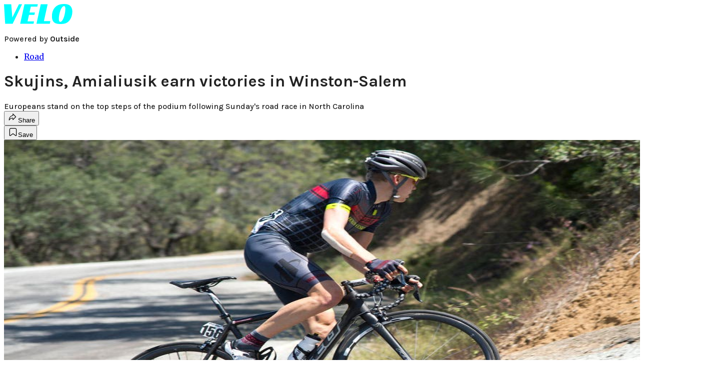

--- FILE ---
content_type: text/html; charset=utf-8
request_url: https://velo.outsideonline.com/road/skujins-amialiusik-earn-victories-in-winston-salem/?scope=anon
body_size: 19856
content:
<!DOCTYPE html><html lang="en" class="merriweather_9fb01ae5-module__tjpaUa__className plus_jakarta_sans_6b06feeb-module__o-YZ4a__className karla_8196d67f-module__dMKELa__className overflow-x-hidden"><head><meta charSet="utf-8"/><meta name="viewport" content="width=device-width, initial-scale=1"/><link rel="preload" href="https://headless-velo.outsideonline.com/_next/static/media/0595f7052377a1a2-s.p.0de08f1e.woff2" as="font" crossorigin="" type="font/woff2"/><link rel="preload" href="https://headless-velo.outsideonline.com/_next/static/media/248e1dc0efc99276-s.p.8a6b2436.woff2" as="font" crossorigin="" type="font/woff2"/><link rel="preload" href="https://headless-velo.outsideonline.com/_next/static/media/5c8bbc89ca099f34-s.p.871a2d56.woff2" as="font" crossorigin="" type="font/woff2"/><link rel="preload" href="https://headless-velo.outsideonline.com/_next/static/media/63f26fe34c987908-s.p.e5023865.woff2" as="font" crossorigin="" type="font/woff2"/><link rel="preload" href="https://headless-velo.outsideonline.com/_next/static/media/6c98c9fb873995d2-s.p.4a6499bc.woff2" as="font" crossorigin="" type="font/woff2"/><link rel="preload" href="https://headless-velo.outsideonline.com/_next/static/media/e2f3d2dfca5b1593-s.p.89fd9991.woff2" as="font" crossorigin="" type="font/woff2"/><link rel="preload" href="https://headless-velo.outsideonline.com/_next/static/media/f287e533ed04f2e6-s.p.b13871c7.woff2" as="font" crossorigin="" type="font/woff2"/><link rel="preload" href="https://headless-velo.outsideonline.com/_next/static/media/f7aa21714c1c53f8-s.p.e3544bb0.woff2" as="font" crossorigin="" type="font/woff2"/><link rel="preload" href="https://headless-velo.outsideonline.com/_next/static/media/fba5a26ea33df6a3-s.p.1bbdebe6.woff2" as="font" crossorigin="" type="font/woff2"/><link rel="preload" as="image" imageSrcSet="https://velo.outsideonline.com/wp-content/uploads/2015/05/SkujinsATOC3_515-158.jpg?auto=webp&amp;width=1920&amp;quality=75&amp;fit=cover 1x, https://velo.outsideonline.com/wp-content/uploads/2015/05/SkujinsATOC3_515-158.jpg?auto=webp&amp;width=3840&amp;quality=75&amp;fit=cover 2x" fetchPriority="high"/><link rel="stylesheet" href="https://headless-velo.outsideonline.com/_next/static/chunks/23faa9641479032e.css?dpl=dpl_5o5nzzcjDoTSocu8bw2i1rrG6Bqu" data-precedence="next"/><link rel="preload" as="script" fetchPriority="low" href="https://headless-velo.outsideonline.com/_next/static/chunks/c2f4fb33c3f4861c.js?dpl=dpl_5o5nzzcjDoTSocu8bw2i1rrG6Bqu"/><script src="https://headless-velo.outsideonline.com/_next/static/chunks/7cb1ab48529b96c7.js?dpl=dpl_5o5nzzcjDoTSocu8bw2i1rrG6Bqu" async=""></script><script src="https://headless-velo.outsideonline.com/_next/static/chunks/70f96aa9481b89a5.js?dpl=dpl_5o5nzzcjDoTSocu8bw2i1rrG6Bqu" async=""></script><script src="https://headless-velo.outsideonline.com/_next/static/chunks/8ed7946dcb4c7d5b.js?dpl=dpl_5o5nzzcjDoTSocu8bw2i1rrG6Bqu" async=""></script><script src="https://headless-velo.outsideonline.com/_next/static/chunks/turbopack-4c95e6229070f9aa.js?dpl=dpl_5o5nzzcjDoTSocu8bw2i1rrG6Bqu" async=""></script><script src="https://headless-velo.outsideonline.com/_next/static/chunks/0bca773f9803f23f.js?dpl=dpl_5o5nzzcjDoTSocu8bw2i1rrG6Bqu" async=""></script><script src="https://headless-velo.outsideonline.com/_next/static/chunks/34d2a9bd2041430d.js?dpl=dpl_5o5nzzcjDoTSocu8bw2i1rrG6Bqu" async=""></script><script src="https://headless-velo.outsideonline.com/_next/static/chunks/f1e9d5b28089e3cb.js?dpl=dpl_5o5nzzcjDoTSocu8bw2i1rrG6Bqu" async=""></script><script src="https://headless-velo.outsideonline.com/_next/static/chunks/6f857a730c01b398.js?dpl=dpl_5o5nzzcjDoTSocu8bw2i1rrG6Bqu" async=""></script><script src="https://headless-velo.outsideonline.com/_next/static/chunks/ff1a16fafef87110.js?dpl=dpl_5o5nzzcjDoTSocu8bw2i1rrG6Bqu" async=""></script><script src="https://headless-velo.outsideonline.com/_next/static/chunks/926350dec3317ae7.js?dpl=dpl_5o5nzzcjDoTSocu8bw2i1rrG6Bqu" async=""></script><link rel="preload" href="https://use.typekit.net/lkh1amg.css" as="style"/><link rel="preload" href="https://www.googletagmanager.com/gtm.js?id=GTM-TH9LSB6" as="script"/><link rel="preconnect" href="https://use.typekit.net" crossorigin="anonymous"/><link rel="preconnect" href="https://securepubads.g.doubleclick.net" crossorigin="anonymous"/><link rel="preconnect" href="https://micro.rubiconproject.com" crossorigin="anonymous"/><link rel="preconnect" href="https://amazon-adsystem.com" crossorigin="anonymous"/><link rel="preconnect" href="https://pub.doubleverify.com" crossorigin="anonymous"/><link rel="preload" href="https://use.typekit.net/lkh1amg.css" as="style"/><meta name="next-size-adjust" content=""/><title>Skujins, Amialiusik earn victories in Winston-Salem</title><meta name="description" content="Europeans stand on the top steps of the podium following Sunday&#x27;s road race in North Carolina"/><meta name="robots" content="max-image-preview:large"/><meta name="am-api-token" content="YYcJV4n6DEEP"/><link rel="canonical" href="https://velo.outsideonline.com/road/skujins-amialiusik-earn-victories-in-winston-salem/"/><meta property="og:title" content="Skujins, Amialiusik earn victories in Winston-Salem"/><meta property="og:description" content="Europeans stand on the top steps of the podium following Sunday&#x27;s road race in North Carolina"/><meta property="og:url" content="https://velo.outsideonline.com/road/skujins-amialiusik-earn-victories-in-winston-salem/"/><meta property="og:site_name" content="Velo"/><meta property="og:locale" content="en_US"/><meta property="og:image" content="https://velo.outsideonline.com/wp-content/uploads/2015/05/SkujinsATOC3_515-158.jpg"/><meta property="og:image:width" content="1000"/><meta property="og:image:height" content="667"/><meta property="og:image:alt" content="Toms Skujins, seen here at the Amgen Tour of California, won Sunday&#x27;s Winston-Salem Cycling Classic. Photo: Casey B. Gibson | &lt;a href=&quot;http://www.cbgphoto.com&quot;&gt;www.cbgphoto.com&lt;/a&gt;"/><meta property="og:image:type" content="image/jpeg"/><meta property="og:type" content="article"/><meta property="article:published_time" content="2015-06-01T11:07:43.000Z"/><meta property="article:modified_time" content="2020-07-09T12:17:55.000Z"/><meta name="twitter:card" content="summary_large_image"/><meta name="twitter:title" content="Skujins, Amialiusik earn victories in Winston-Salem"/><meta name="twitter:description" content="Europeans stand on the top steps of the podium following Sunday&#x27;s road race in North Carolina"/><meta name="twitter:image" content="https://velo.outsideonline.com/wp-content/uploads/2015/05/SkujinsATOC3_515-158.jpg"/><meta name="twitter:image:width" content="1000"/><meta name="twitter:image:height" content="667"/><meta name="twitter:image:alt" content="Toms Skujins, seen here at the Amgen Tour of California, won Sunday&#x27;s Winston-Salem Cycling Classic. Photo: Casey B. Gibson | &lt;a href=&quot;http://www.cbgphoto.com&quot;&gt;www.cbgphoto.com&lt;/a&gt;"/><meta name="twitter:image:type" content="image/jpeg"/><link rel="icon" href="/icon?6dd26e972d5bff8d" type="image/png" sizes="32x32"/><link rel="apple-touch-icon" href="/apple-icon?3872ec717b5f28d9" type="image/png" sizes="180x180"/><script src="https://headless-velo.outsideonline.com/_next/static/chunks/a6dad97d9634a72d.js?dpl=dpl_5o5nzzcjDoTSocu8bw2i1rrG6Bqu" noModule=""></script></head><body><div hidden=""><!--$--><!--/$--></div><div class="fixed top-0 z-50 flex h-[68px] w-full flex-col items-center bg-brand-primary font-utility shadow-md" id="out-header-wrapper" style="--font-body:var(--font-utility)"><out-header style="width:100%"><div class="py-spacing-xxxs flex flex-col items-center" slot="header-logo"><a href="https://velo.outsideonline.com/" class="relative"><svg width="138" height="40" viewBox="0 0 138 40" fill="none" xmlns="http://www.w3.org/2000/svg" class="text-#03FFFF h-[34px] w-[120px] sm:w-[200px]"><title>Velo logo</title><path d="M110.511 34.3953C109.982 33.5169 109.717 31.9145 109.717 29.588C109.726 27.8878 109.843 26.1899 110.067 24.5034C110.305 22.6299 110.645 20.7697 111.084 18.9301C111.528 17.0514 112.057 15.2241 112.67 13.4483C113.218 11.8183 113.92 10.2398 114.765 8.73246C115.427 7.52412 116.273 6.41892 117.276 5.45423C118.166 4.63872 119.098 4.23096 120.072 4.23096C120.48 4.22628 120.881 4.3369 121.225 4.54918C121.569 4.76147 121.841 5.06614 122.008 5.42565C122.456 6.2202 122.68 7.67973 122.678 9.80424C122.665 11.5346 122.548 13.2629 122.328 14.9803C122.095 16.8857 121.767 18.791 121.344 20.6964C120.929 22.5799 120.41 24.4403 119.787 26.2697C119.234 27.9185 118.554 29.5254 117.754 31.077C117.137 32.3139 116.322 33.4499 115.341 34.4439C114.469 35.2813 113.562 35.7014 112.575 35.7014C111.727 35.7091 111.039 35.2737 110.511 34.3953ZM111.762 0.924151C109.534 1.50931 107.428 2.46177 105.537 3.73937C102.442 5.82197 100.059 8.64957 98.3895 12.2222C96.7195 15.7948 95.8825 19.8476 95.8785 24.3805C95.8785 27.0366 96.1434 29.2421 96.673 30.997C97.109 32.5675 97.8527 34.0431 98.8638 35.3442C100.234 37.0167 102.092 38.2543 104.2 38.8968C106.447 39.6323 109.412 40 113.093 40C116.906 40 120.113 39.5818 122.716 38.7453C125.366 37.8801 127.74 36.3711 129.609 34.3638C130.718 33.1969 131.688 31.9132 132.499 30.5369C133.384 29.0523 134.129 27.4941 134.726 25.881C135.347 24.1969 135.825 22.4668 136.155 20.7079C136.492 18.9294 136.662 17.1254 136.664 15.3175C136.693 13.4578 136.458 11.603 135.968 9.80424C135.536 8.28858 134.871 6.84361 133.996 5.5171C132.684 3.63922 130.814 2.18765 128.631 1.35287C126.362 0.451613 123.407 0.00193963 119.767 0.00384502C117.068 -0.0386281 114.375 0.270946 111.762 0.924151ZM64.923 39.5084H91.6037L92.6857 34.3638H79.793L87.2903 0.615477H73.5201L64.923 39.5084ZM32.3311 39.5084H59.0829L60.0375 34.7926H47.0766L49.9996 21.6853H60.8616L61.8784 17.0924H51.0164L53.6845 5.27131H66.6424L67.6593 0.615477H40.9104L32.3311 39.5084ZM2.34494 39.5084H17.3395L36.1434 0.615477H29.8587L16.6458 26.9528L14.4846 0.615477H0L2.34494 39.5084Z" fill="#00FFFF"></path></svg></a><p class="mt-px text-center font-utility-4 text-white sm:font-utility-3">Powered by <strong class="font-semibold">Outside</strong></p></div></out-header></div><div class="article-template w-full text-center" data-post-analytics-data="{&quot;authors&quot;:[],&quot;categories&quot;:[&quot;Road&quot;],&quot;tags&quot;:[&quot;toms skujins&quot;,&quot;jure kocjan&quot;,&quot;amber neben&quot;,&quot;alexis ryan&quot;,&quot;winston-salem cycling classic&quot;],&quot;domain&quot;:&quot;velo&quot;,&quot;post_uuid&quot;:&quot;343963c220ab67a71e89e3901c227dbd&quot;,&quot;publish_date&quot;:&quot;June 1, 2015&quot;,&quot;title&quot;:&quot;Skujins, Amialiusik earn victories in Winston-Salem&quot;}"><script id="seo-structured-data" type="application/ld+json" data-testid="structured-data">{"@context":"https://schema.org","@type":"Article","@id":"https://velo.outsideonline.com/road/skujins-amialiusik-earn-victories-in-winston-salem/#article","isPartOf":{"@id":"https://velo.outsideonline.com/road/skujins-amialiusik-earn-victories-in-winston-salem"},"author":[{"@type":"Person","@id":"https://velo.outsideonline.com/#/schema/person/10"}],"headline":"Skujins, Amialiusik earn victories in Winston-Salem","datePublished":"2015-06-01T11:07:43.000Z","dateModified":"2015-06-01T11:07:43.000Z","mainEntityOfPage":{"@id":"https://velo.outsideonline.com/road/skujins-amialiusik-earn-victories-in-winston-salem/"},"wordCount":438,"publisher":{"@id":"https://velo.outsideonline.com/#organization"},"image":{"@id":"https://velo.outsideonline.com/road/skujins-amialiusik-earn-victories-in-winston-salem/#primaryimage"},"keywords":["parent_category: Road","tag: toms skujins","tag: jure kocjan","tag: amber neben","tag: alexis ryan","tag: winston-salem cycling classic","type: article"],"articleSection":"Road","inLanguage":"en-US","@graph":[{"@type":"Article","@id":"https://velo.outsideonline.com/road/skujins-amialiusik-earn-victories-in-winston-salem/#article","isPartOf":{"@id":"https://velo.outsideonline.com/road/skujins-amialiusik-earn-victories-in-winston-salem"},"author":[{"@type":"Person","@id":"https://velo.outsideonline.com/#/schema/person/10"}],"headline":"Skujins, Amialiusik earn victories in Winston-Salem","datePublished":"2015-06-01T11:07:43.000Z","dateModified":"2015-06-01T11:07:43.000Z","mainEntityOfPage":{"@id":"https://velo.outsideonline.com/road/skujins-amialiusik-earn-victories-in-winston-salem/"},"wordCount":438,"publisher":{"@id":"https://velo.outsideonline.com/#organization"},"image":{"@id":"https://velo.outsideonline.com/road/skujins-amialiusik-earn-victories-in-winston-salem/#primaryimage"},"keywords":["parent_category: Road","tag: toms skujins","tag: jure kocjan","tag: amber neben","tag: alexis ryan","tag: winston-salem cycling classic","type: article"],"articleSection":"Road","inLanguage":"en-US"},{"@type":"WebPage","@id":"https://velo.outsideonline.com/road/skujins-amialiusik-earn-victories-in-winston-salem/","url":"https://velo.outsideonline.com/road/skujins-amialiusik-earn-victories-in-winston-salem/","name":"Skujins, Amialiusik earn victories in Winston-Salem","isPartOf":{"@id":"https://velo.outsideonline.com/#website"},"primaryImageOfPage":{"@id":"https://velo.outsideonline.com/road/skujins-amialiusik-earn-victories-in-winston-salem/#primaryimage"},"image":{"@id":"https://velo.outsideonline.com/road/skujins-amialiusik-earn-victories-in-winston-salem/#primaryimage"},"datePublished":"2015-06-01T11:07:43.000Z","dateModified":"2015-06-01T11:07:43.000Z","description":"Europeans stand on the top steps of the podium following Sunday's road race in North Carolina","breadcrumb":{"@id":"https://velo.outsideonline.com/road/skujins-amialiusik-earn-victories-in-winston-salem/#breadcrumb"},"inLanguage":"en-US","potentialAction":[{"@type":"ReadAction","target":["https://velo.outsideonline.com/road/skujins-amialiusik-earn-victories-in-winston-salem/"]}]},{"@type":"ImageObject","inLanguage":"en-US","@id":"https://velo.outsideonline.com/road/skujins-amialiusik-earn-victories-in-winston-salem/#primaryimage","url":"https://velo.outsideonline.com/wp-content/uploads/2015/05/SkujinsATOC3_515-158.jpg","contentUrl":"https://velo.outsideonline.com/wp-content/uploads/2015/05/SkujinsATOC3_515-158.jpg","width":1000,"height":667,"caption":"Toms Skujins, seen here at the Amgen Tour of California, won Sunday's Winston-Salem Cycling Classic. Photo: Casey B. Gibson | <a href=\"http://www.cbgphoto.com\">www.cbgphoto.com</a>"},{"@type":"BreadcrumbList","@id":"https://velo.outsideonline.com/road/skujins-amialiusik-earn-victories-in-winston-salem/#breadcrumb","itemListElement":[{"@type":"ListItem","position":1,"name":"Road","item":"https://velo.outsideonline.com/road/"},{"@type":"ListItem","position":2,"name":"Skujins, Amialiusik earn victories in Winston-Salem","item":"https://velo.outsideonline.com/road/skujins-amialiusik-earn-victories-in-winston-salem/"}]},{"@type":"WebSite","@id":"https://velo.outsideonline.com/#website","url":"https://velo.outsideonline.com/","name":"Velo","description":"VELO - Competitive Cycling News, Race Results and Bike Reviews - Velo","publisher":{"@id":"https://velo.outsideonline.com/#organization"},"potentialAction":[{"@type":"SearchAction","target":{"@type":"EntryPoint","urlTemplate":"https://velo.outsideonline.com/?s={search_term_string}"},"query-input":"required name=search_term_string"}],"inLanguage":"en-US"},{"@type":"Organization","@id":"https://velo.outsideonline.com/#organization","name":"Velo","url":"https://velo.outsideonline.com/","logo":{"@type":"ImageObject","inLanguage":"en-US","@id":"https://velo.outsideonline.com/#/schema/logo/image/","url":"https://cdn.outsideonline.com/wp-content/uploads/2024/03/AF-VELO.png","contentUrl":"https://cdn.outsideonline.com/wp-content/uploads/2024/03/AF-VELO.png","width":250,"height":250,"caption":"Velo"},"image":{"@id":"https://velo.outsideonline.com/#/schema/logo/image/"}},{"@type":"Person","@id":"https://velo.outsideonline.com/#/schema/person/10"}]}</script><div class="mt-[116px]"><div class="min-h-[150vh] max-w-full overflow-y-hidden"><div aria-label="Advertisement" class="prestitial-ad fixed top-0 left-[50%] z-3 flex w-[1920px] -translate-x-1/2 transform items-center justify-center overflow-y-hidden bg-bg-very-light"><div id="prestitial-0" class="prestitial-content w-[1920px]"></div></div></div></div><div class="mx-auto flex max-w-[1440px] px-base sm:px-loose md:space-x-base-loose md:p-base-loose lg:p-base" data-testid="grid"><div class="grid w-full grid-cols-4 gap-base-loose sm:grid-cols-8 md:grid-cols-12 body-content js-body-content overflow-x-hidden body-content-dense"><div class="col-span-full"></div><div class="article-header !col-span-full flex flex-col text-left"><div class="justify-start"><nav class="align-left col-span-full mb-base" data-pom-e2e-test-id="breadcrumbs"><ul class="flex flex-wrap gap-super-tight font-semibold"><li class="!-ml-0.5 flex gap-super-tight whitespace-nowrap"><a class="rounded-small px-extra-tight font-utility-2 text-brand-primary transition-colors duration-400 hover:bg-bg-light active:bg-bg-medium" href="/road"><span>Road</span></a></li></ul></nav><h1 class="mb-base-loose text-text-headline">Skujins, Amialiusik earn victories in Winston-Salem</h1><div class="fp-intro mb-loose font-secondary text-description-size leading-description-line-height font-normal text-secondary">Europeans stand on the top steps of the podium following Sunday&#x27;s road race in North Carolina</div></div><div class="border-border-light border-t py-base-tight"><div class="flex h-4 justify-between"><div class="flex gap-x-base-tight"></div><div class="flex gap-x-base-tight"><div class="relative"><button class="inline-flex shrink-0 items-center justify-center rounded-full hover:cursor-pointer bg-bg-surface hover:bg-bg-light focus:bg-bg-dark text-primary border border-solid border-border-light aria-pressed:bg-brand-primary aria-pressed:text-text-surface py-very-tight px-base-tight gap-tight font-semibold font-utility-2" aria-label="Share article" aria-pressed="false" id="" aria-haspopup="true"><svg xmlns="http://www.w3.org/2000/svg" width="20" height="20" viewBox="0 0 20 20" class=""><title>Share Icon</title><path fill-rule="evenodd" clip-rule="evenodd" d="M9.52671 2.21112C9.31975 2.29685 9.18481 2.4988 9.18481 2.72281V5.69328C4.9997 6.2414 1.80019 10.0091 1.80019 14.533V15.2767C1.80019 15.5374 1.9821 15.7629 2.23697 15.818C2.49185 15.8731 2.75065 15.743 2.8584 15.5055C3.80204 13.4258 6.21665 11.8364 9.18481 11.6591V14.5382C9.18481 14.7622 9.31975 14.9642 9.52671 15.0499C9.73367 15.1356 9.97189 15.0882 10.1303 14.9298L16.038 9.02213C16.2543 8.80584 16.2543 8.45516 16.038 8.23887L10.1303 2.33118C9.97189 2.17278 9.73367 2.1254 9.52671 2.21112ZM10.2925 11.0903C10.2925 11.0898 10.2925 11.0893 10.2925 11.0888C10.2925 10.783 10.0445 10.535 9.73866 10.535C7.00766 10.535 4.54501 11.6113 2.99576 13.3185C3.52188 9.72192 6.34795 6.97376 9.77511 6.7477C10.0662 6.7285 10.2925 6.48678 10.2925 6.19505V4.05991L14.8631 8.6305L10.2925 13.2011V11.0918C10.2925 11.0913 10.2925 11.0908 10.2925 11.0903Z" class="fill-inverse"></path></svg><span class="hidden sm:inline">Share</span></button></div><button class="inline-flex shrink-0 items-center justify-center rounded-full hover:cursor-pointer bg-bg-surface hover:bg-bg-light focus:bg-bg-dark text-primary border border-solid border-border-light aria-pressed:bg-brand-primary aria-pressed:text-text-surface py-very-tight px-base-tight gap-tight font-semibold font-utility-2 sm:w-10.75" aria-label="Save this article" aria-pressed="false" id="article-bookmark-button"><svg xmlns="http://www.w3.org/2000/svg" width="20" height="20" viewBox="0 0 20 20" fill="current-color" class=""><title>Bookmark Icon</title><path fill-rule="evenodd" clip-rule="evenodd" d="M5.89753 3.23089C5.40785 3.23089 4.93823 3.42541 4.59198 3.77166C4.24572 4.11792 4.0512 4.58754 4.0512 5.07722V16.564C4.0512 16.6021 4.06181 16.6394 4.08183 16.6718C4.10186 16.7042 4.13051 16.7304 4.16459 16.7474C4.19866 16.7645 4.2368 16.7717 4.27474 16.7683C4.31268 16.7649 4.34892 16.751 4.3794 16.7281L9.63131 12.7907C9.8501 12.6267 10.1509 12.6267 10.3697 12.7907L15.6216 16.7281C15.652 16.751 15.6883 16.7649 15.7262 16.7683C15.7642 16.7717 15.8023 16.7645 15.8364 16.7474C15.8705 16.7304 15.8991 16.7042 15.9191 16.6718C15.9392 16.6394 15.9498 16.6021 15.9498 16.564V5.07722C15.9498 4.58754 15.7552 4.11792 15.409 3.77166C15.0627 3.42541 14.5931 3.23089 14.1034 3.23089H5.89753ZM3.72161 2.9013C4.2987 2.32421 5.0814 2 5.89753 2H14.1034C14.9196 2 15.7023 2.32421 16.2794 2.9013C16.8565 3.47839 17.1807 4.26109 17.1807 5.07722V16.564C17.1807 16.8306 17.1064 17.092 16.9662 17.3189C16.826 17.5457 16.6255 17.7291 16.387 17.8483C16.1485 17.9676 15.8815 18.0181 15.6159 17.9942C15.3503 17.9703 15.0966 17.8729 14.8832 17.713L10.0005 14.0523L5.11775 17.713C4.90439 17.8729 4.6507 17.9703 4.38511 17.9942C4.11952 18.0181 3.85251 17.9676 3.61401 17.8483C3.37551 17.7291 3.17493 17.5457 3.03475 17.3189C2.89456 17.092 2.82031 16.8306 2.82031 16.564V5.07722C2.82031 4.26109 3.14452 3.47839 3.72161 2.9013Z" class="fill-inverse"></path></svg><span class="hidden sm:inline">Save</span></button></div></div></div><div><img alt="Toms Skujins, seen here at the Amgen Tour of California, won Sunday&#x27;s Winston-Salem Cycling Classic. Photo: Casey B. Gibson | &lt;a href=&quot;http://www.cbgphoto.com&quot;&gt;www.cbgphoto.com&lt;/a&gt;" data-src="https://velo.outsideonline.com/wp-content/uploads/2015/05/SkujinsATOC3_515-158.jpg" data-loaded="true" fetchPriority="high" loading="eager" width="1440" height="667" decoding="async" data-nimg="1" style="color:transparent" srcSet="https://velo.outsideonline.com/wp-content/uploads/2015/05/SkujinsATOC3_515-158.jpg?auto=webp&amp;width=1920&amp;quality=75&amp;fit=cover 1x, https://velo.outsideonline.com/wp-content/uploads/2015/05/SkujinsATOC3_515-158.jpg?auto=webp&amp;width=3840&amp;quality=75&amp;fit=cover 2x" src="https://velo.outsideonline.com/wp-content/uploads/2015/05/SkujinsATOC3_515-158.jpg?auto=webp&amp;width=3840&amp;quality=75&amp;fit=cover"/><p class="fp-leadCaption py-tight text-left font-utility text-utility3-size leading-utility3-line-height text-secondary">Toms Skujins, seen here at the Amgen Tour of California, won Sunday&#x27;s Winston-Salem Cycling Classic. Photo: Casey B. Gibson | &lt;a href=&quot;http://www.cbgphoto.com&quot;&gt;www.cbgphoto.com&lt;/a&gt;</p></div></div><div class="content-wrap fp-contentTarget"><div class="article-body"><div class="mb-base-loose flex flex-wrap gap-(--spacing-base)"><!--$--><!--/$--></div><div class="pub-date font-utility-2 text-secondary">Published June 1, 2015 11:07AM</div></div><p>A pair of Europeans raced to victories at the Winston-Salem Cycling Classic over the weekend in North Carolina.</p><p class="aspect-video"></p><p>Latvian Toms Skujins (Hincapie Racing Team) won the 112-mile men’s road race, which consisted of 14 laps on an 8-mile loop. Slovenian Jure Kocjan (SmartStop) finished 12 seconds back in second, while Australian Joe Lewis (Hincapie) claimed third.</p>
<p>Skujins attacked before a decisive climb with two laps remaining and then rode solo the rest of the way to the finish line.</p>
<p>“Once you attack you for sure know who’s got the legs and who does not,” Skujins said in a press release from the race. “So when I went, nobody followed. I just kept it going.”</p>
<p>The victory was a special one for Hincapie sport director Thomas Craven, who is from the Winston-Salem area.</p>
<div class="ad-placeholder-wrapper relative w-full border-t border-b border-border-light col-span-full my-3 md:col-span-10 md:col-start-2"><div class="mb-[30px] min-h-[30px] text-center"><span class="font-utility-4 font-medium tracking-[1px] text-neutral-500 uppercase">ADVERTISEMENT</span></div><div class="ad-placeholder -mt-[30px] mb-[30px] flex min-h-[250px] w-full items-center justify-center"><div class="w-full "><div id="in-content-leaderboard-I0-P0-CMI0" class="flex justify-center text-left"></div></div></div></div><p>“I do consider Winston-Salem my hometown, so we wanted to win one for the team, for myself and for everybody else,” Craven said. “I grew up racing here, and racing on these roads, so it’s great to bring this victory home for us.”</p>
<p>Hincapie’s Mackenzie Brennan, who was in a three-man breakaway that formed halfway through the race, won the sprint and king of the mountains competitions.</p>
<p>In the women’s race, Alena Amialiusik (Velocio-SRAM) of Belarus jumped ahead of the field with another rider as the 64-mile race entered the final lap. Amialiusik made her winning move on the final ascent of the Brookstown climb, dropping American Amber Neben (Visit Dallas Cycling-Noice4Good) en route to victory.</p>
<p>Neben was able to hang on for second place at six seconds back, with Winston-Salem’s Lauren Komanski (Twenty16-Sho-Air) finishing 12 seconds behind Amialiusik in third.</p>
<p>“I tried and it was a good, successful attack, and if not, I know I’m stronger in the sprint,” said Amialiusik, the current national road race and time trial champion of Belarus.</p>
<p>“I have a wonderful team. Strong teammates. We had really good tactics. We worked together [Saturday] and [Sunday].”</p>
<div class="ad-placeholder-wrapper relative w-full border-t border-b border-border-light col-span-full my-3 md:col-span-10 md:col-start-2"><div class="mb-[30px] min-h-[30px] text-center"><span class="font-utility-4 font-medium tracking-[1px] text-neutral-500 uppercase">ADVERTISEMENT</span></div><div class="ad-placeholder -mt-[30px] mb-[30px] flex min-h-[250px] w-full items-center justify-center"><div class="w-full "><div id="in-content-leaderboard-I1-P0-CMI0" class="flex justify-center text-left"></div></div></div></div><p>Komanski spoke of finishing on the podium in front of family and friends.</p>
<p>“This is my hometown,” Komanski said. “My family’s here, my husband’s here, a bunch of my friends are here. Everyone was all over the course. Lots of familiar faces and familiar roads, so this is incredible. It was a lot of fun.”</p>
<p>On Saturday, UnitedHealthcare riders earned the men’s and women’s titles in the professional criterium in downtown Winston-Salem, with Brad White and Alexis Ryan lapping both of their fields to win.</p>
<p>In the men’s race, Dion Smith (Hincapie) took second and Gavin Mannion (Jelly Belly-Maxxis) was third.</p>
<p>Ryan earned the women’s title ahead of Loren Rowney (Velocio) and Joanne Hogan (Tibco-SVB).</p>
<!-- --></div><div class="article-bottom"><div class="col-span-full mb-extra-loose flex flex-wrap gap-base-tight text-left md:col-span-10 md:col-start-2 lg:col-span-8 lg:col-start-3"><a class="inline-flex shrink-0 items-center justify-center rounded-full hover:cursor-pointer bg-bg-light hover:bg-bg-medium focus:bg-bg-dark text-primary py-very-tight px-base-tight gap-tight font-semibold font-utility-2" rel="" target="_self" href="/tag/alena-amialiusik"><span class="">Alena Amialiusik</span></a><a class="inline-flex shrink-0 items-center justify-center rounded-full hover:cursor-pointer bg-bg-light hover:bg-bg-medium focus:bg-bg-dark text-primary py-very-tight px-base-tight gap-tight font-semibold font-utility-2" rel="" target="_self" href="/tag/alexis-ryan"><span class="">Alexis Ryan</span></a><a class="inline-flex shrink-0 items-center justify-center rounded-full hover:cursor-pointer bg-bg-light hover:bg-bg-medium focus:bg-bg-dark text-primary py-very-tight px-base-tight gap-tight font-semibold font-utility-2" rel="" target="_self" href="/tag/amber-neben"><span class="">Amber Neben</span></a><a class="inline-flex shrink-0 items-center justify-center rounded-full hover:cursor-pointer bg-bg-light hover:bg-bg-medium focus:bg-bg-dark text-primary py-very-tight px-base-tight gap-tight font-semibold font-utility-2" rel="" target="_self" href="/tag/brad-white"><span class="">Brad White</span></a><a class="inline-flex shrink-0 items-center justify-center rounded-full hover:cursor-pointer bg-bg-light hover:bg-bg-medium focus:bg-bg-dark text-primary py-very-tight px-base-tight gap-tight font-semibold font-utility-2" rel="" target="_self" href="/tag/gavin-mannion"><span class="">Gavin Mannion</span></a><a class="inline-flex shrink-0 items-center justify-center rounded-full hover:cursor-pointer bg-bg-light hover:bg-bg-medium focus:bg-bg-dark text-primary py-very-tight px-base-tight gap-tight font-semibold font-utility-2" rel="" target="_self" href="/tag/jure-kocjan"><span class="">Jure Kocjan</span></a><a class="inline-flex shrink-0 items-center justify-center rounded-full hover:cursor-pointer bg-bg-light hover:bg-bg-medium focus:bg-bg-dark text-primary py-very-tight px-base-tight gap-tight font-semibold font-utility-2" rel="" target="_self" href="/tag/lauren-komanski"><span class="">Lauren Komanski</span></a><a class="inline-flex shrink-0 items-center justify-center rounded-full hover:cursor-pointer bg-bg-light hover:bg-bg-medium focus:bg-bg-dark text-primary py-very-tight px-base-tight gap-tight font-semibold font-utility-2" rel="" target="_self" href="/tag/loren-rowney"><span class="">Loren Rowney</span></a><a class="inline-flex shrink-0 items-center justify-center rounded-full hover:cursor-pointer bg-bg-light hover:bg-bg-medium focus:bg-bg-dark text-primary py-very-tight px-base-tight gap-tight font-semibold font-utility-2" rel="" target="_self" href="/tag/toms-skujins"><span class="">Toms Skujins</span></a><a class="inline-flex shrink-0 items-center justify-center rounded-full hover:cursor-pointer bg-bg-light hover:bg-bg-medium focus:bg-bg-dark text-primary py-very-tight px-base-tight gap-tight font-semibold font-utility-2" rel="" target="_self" href="/tag/winston-salem-cycling-classic"><span class="">Winston-Salem Cycling Classic</span></a></div><div class="mb-base-loose"></div><div class="block md:hidden"><a target="_blank" rel="noopener noreferrer" class="my-base-tight flex w-full cursor-pointer items-center gap-base rounded-md border border-border-light bg-bg-surface p-base-tight no-underline md:my-0 md:w-[300px]" href="https://www.google.com/preferences/source?q=velo.outsideonline.com"><svg width="32" height="32" viewBox="0 0 48 48" class="shrink-0" aria-hidden="true"><title>Google</title><path fill="#EA4335" d="M24 9.5c3.54 0 6.71 1.22 9.21 3.6l6.85-6.85C35.9 2.38 30.47 0 24 0 14.62 0 6.51 5.38 2.56 13.22l7.98 6.19C12.43 13.72 17.74 9.5 24 9.5z"></path><path fill="#4285F4" d="M46.98 24.55c0-1.57-.15-3.09-.38-4.55H24v9.02h12.94c-.58 2.96-2.26 5.48-4.78 7.18l7.73 6c4.51-4.18 7.09-10.36 7.09-17.65z"></path><path fill="#FBBC05" d="M10.53 28.59c-.48-1.45-.76-2.99-.76-4.59s.27-3.14.76-4.59l-7.98-6.19C.92 16.46 0 20.12 0 24c0 3.88.92 7.54 2.56 10.78l7.97-6.19z"></path><path fill="#34A853" d="M24 48c6.48 0 11.93-2.13 15.89-5.81l-7.73-6c-2.15 1.45-4.92 2.3-8.16 2.3-6.26 0-11.57-4.22-13.47-9.91l-7.98 6.19C6.51 42.62 14.62 48 24 48z"></path></svg><span class="flex-1 text-left font-utility-2 font-semibold text-primary">Add <!-- -->Velo<!-- --> as a preferred source on Google</span><span class="inline-flex shrink-0 items-center justify-center gap-extra-tight rounded-full border border-border-light bg-bg-surface px-base-tight py-extra-tight font-utility-2 font-semibold text-primary transition-colors hover:bg-bg-medium"><svg xmlns="http://www.w3.org/2000/svg" width="18" height="18" viewBox="0 0 18 18" fill="none" class="shrink-0" aria-hidden="true"><path d="M9.16855 9.375L10.8748 8.34375L12.5811 9.375L12.1311 7.425L13.6311 6.13125L11.6623 5.9625L10.8748 4.125L10.0873 5.9625L8.11855 6.13125L9.61855 7.425L9.16855 9.375ZM4.2748 16.4063C3.8623 16.4688 3.49043 16.3719 3.15918 16.1156C2.82793 15.8594 2.6373 15.525 2.5873 15.1125L1.59355 6.91875C1.54355 6.50625 1.64355 6.1375 1.89355 5.8125C2.14355 5.4875 2.4748 5.3 2.8873 5.25L3.7498 5.1375V11.25C3.7498 12.075 4.04355 12.7813 4.63105 13.3688C5.21855 13.9563 5.9248 14.25 6.7498 14.25H13.7248C13.6498 14.55 13.4998 14.8094 13.2748 15.0281C13.0498 15.2469 12.7748 15.375 12.4498 15.4125L4.2748 16.4063ZM6.7498 12.75C6.3373 12.75 5.98418 12.6031 5.69043 12.3094C5.39668 12.0156 5.2498 11.6625 5.2498 11.25V3C5.2498 2.5875 5.39668 2.23438 5.69043 1.94063C5.98418 1.64688 6.3373 1.5 6.7498 1.5H14.9998C15.4123 1.5 15.7654 1.64688 16.0592 1.94063C16.3529 2.23438 16.4998 2.5875 16.4998 3V11.25C16.4998 11.6625 16.3529 12.0156 16.0592 12.3094C15.7654 12.6031 15.4123 12.75 14.9998 12.75H6.7498Z" fill="#333333"></path></svg>Add</span></a></div></div><div></div></div><div class="hidden md:block" style="min-width:350px"><div id="article-pane" class="flex h-full flex-col items-end"><div class="relative h-96"><div id="ad-initial-leaderboard-0" class="justify-right flex text-left sticky top-10 mb-base"></div></div><a target="_blank" rel="noopener noreferrer" class="my-base-tight flex w-full cursor-pointer items-center gap-base rounded-md border border-border-light bg-bg-surface p-base-tight no-underline md:my-0 md:w-[300px]" href="https://www.google.com/preferences/source?q=velo.outsideonline.com"><svg width="32" height="32" viewBox="0 0 48 48" class="shrink-0" aria-hidden="true"><title>Google</title><path fill="#EA4335" d="M24 9.5c3.54 0 6.71 1.22 9.21 3.6l6.85-6.85C35.9 2.38 30.47 0 24 0 14.62 0 6.51 5.38 2.56 13.22l7.98 6.19C12.43 13.72 17.74 9.5 24 9.5z"></path><path fill="#4285F4" d="M46.98 24.55c0-1.57-.15-3.09-.38-4.55H24v9.02h12.94c-.58 2.96-2.26 5.48-4.78 7.18l7.73 6c4.51-4.18 7.09-10.36 7.09-17.65z"></path><path fill="#FBBC05" d="M10.53 28.59c-.48-1.45-.76-2.99-.76-4.59s.27-3.14.76-4.59l-7.98-6.19C.92 16.46 0 20.12 0 24c0 3.88.92 7.54 2.56 10.78l7.97-6.19z"></path><path fill="#34A853" d="M24 48c6.48 0 11.93-2.13 15.89-5.81l-7.73-6c-2.15 1.45-4.92 2.3-8.16 2.3-6.26 0-11.57-4.22-13.47-9.91l-7.98 6.19C6.51 42.62 14.62 48 24 48z"></path></svg><span class="flex-1 text-left font-utility-2 font-semibold text-primary">Add <!-- -->Velo<!-- --> as a preferred source on Google</span><span class="inline-flex shrink-0 items-center justify-center gap-extra-tight rounded-full border border-border-light bg-bg-surface px-base-tight py-extra-tight font-utility-2 font-semibold text-primary transition-colors hover:bg-bg-medium"><svg xmlns="http://www.w3.org/2000/svg" width="18" height="18" viewBox="0 0 18 18" fill="none" class="shrink-0" aria-hidden="true"><path d="M9.16855 9.375L10.8748 8.34375L12.5811 9.375L12.1311 7.425L13.6311 6.13125L11.6623 5.9625L10.8748 4.125L10.0873 5.9625L8.11855 6.13125L9.61855 7.425L9.16855 9.375ZM4.2748 16.4063C3.8623 16.4688 3.49043 16.3719 3.15918 16.1156C2.82793 15.8594 2.6373 15.525 2.5873 15.1125L1.59355 6.91875C1.54355 6.50625 1.64355 6.1375 1.89355 5.8125C2.14355 5.4875 2.4748 5.3 2.8873 5.25L3.7498 5.1375V11.25C3.7498 12.075 4.04355 12.7813 4.63105 13.3688C5.21855 13.9563 5.9248 14.25 6.7498 14.25H13.7248C13.6498 14.55 13.4998 14.8094 13.2748 15.0281C13.0498 15.2469 12.7748 15.375 12.4498 15.4125L4.2748 16.4063ZM6.7498 12.75C6.3373 12.75 5.98418 12.6031 5.69043 12.3094C5.39668 12.0156 5.2498 11.6625 5.2498 11.25V3C5.2498 2.5875 5.39668 2.23438 5.69043 1.94063C5.98418 1.64688 6.3373 1.5 6.7498 1.5H14.9998C15.4123 1.5 15.7654 1.64688 16.0592 1.94063C16.3529 2.23438 16.4998 2.5875 16.4998 3V11.25C16.4998 11.6625 16.3529 12.0156 16.0592 12.3094C15.7654 12.6031 15.4123 12.75 14.9998 12.75H6.7498Z" fill="#333333"></path></svg>Add</span></a><div class="relative flex-1"><div id="right-rail-0" class="ad-right-rail sticky top-10 min-h-[250px] md:min-h-[600px]"></div></div></div></div></div><div class="pointer-events-none fixed bottom-0 z-50 w-full"><div id="ad-footer-container" class="flex w-full justify-center bg-white/0 pointer-events-auto h-[56px] py-super-tight sm:h-[75px] md:h-[100px]"><div class="relative"><div id="footer-0" class="ad-footer"></div></div></div></div><!--$!--><template data-dgst="BAILOUT_TO_CLIENT_SIDE_RENDERING"></template><!--/$--></div><!--$--><!--/$--><!--$--><!--/$--><out-footer style="--font-body:var(--font-utility)" theme="light"></out-footer><div class="mb-8"></div><script src="https://headless-velo.outsideonline.com/_next/static/chunks/c2f4fb33c3f4861c.js?dpl=dpl_5o5nzzcjDoTSocu8bw2i1rrG6Bqu" id="_R_" async=""></script><script>(self.__next_f=self.__next_f||[]).push([0])</script><script>self.__next_f.push([1,"1:\"$Sreact.fragment\"\n2:I[79520,[\"https://headless-velo.outsideonline.com/_next/static/chunks/0bca773f9803f23f.js?dpl=dpl_5o5nzzcjDoTSocu8bw2i1rrG6Bqu\",\"https://headless-velo.outsideonline.com/_next/static/chunks/34d2a9bd2041430d.js?dpl=dpl_5o5nzzcjDoTSocu8bw2i1rrG6Bqu\"],\"\"]\n3:I[35785,[\"https://headless-velo.outsideonline.com/_next/static/chunks/0bca773f9803f23f.js?dpl=dpl_5o5nzzcjDoTSocu8bw2i1rrG6Bqu\",\"https://headless-velo.outsideonline.com/_next/static/chunks/34d2a9bd2041430d.js?dpl=dpl_5o5nzzcjDoTSocu8bw2i1rrG6Bqu\",\"https://headless-velo.outsideonline.com/_next/static/chunks/f1e9d5b28089e3cb.js?dpl=dpl_5o5nzzcjDoTSocu8bw2i1rrG6Bqu\",\"https://headless-velo.outsideonline.com/_next/static/chunks/6f857a730c01b398.js?dpl=dpl_5o5nzzcjDoTSocu8bw2i1rrG6Bqu\"],\"ErrorBoundary\"]\n4:I[44129,[\"https://headless-velo.outsideonline.com/_next/static/chunks/0bca773f9803f23f.js?dpl=dpl_5o5nzzcjDoTSocu8bw2i1rrG6Bqu\",\"https://headless-velo.outsideonline.com/_next/static/chunks/34d2a9bd2041430d.js?dpl=dpl_5o5nzzcjDoTSocu8bw2i1rrG6Bqu\",\"https://headless-velo.outsideonline.com/_next/static/chunks/f1e9d5b28089e3cb.js?dpl=dpl_5o5nzzcjDoTSocu8bw2i1rrG6Bqu\",\"https://headless-velo.outsideonline.com/_next/static/chunks/6f857a730c01b398.js?dpl=dpl_5o5nzzcjDoTSocu8bw2i1rrG6Bqu\"],\"ReactQueryContext\"]\n5:I[8539,[\"https://headless-velo.outsideonline.com/_next/static/chunks/0bca773f9803f23f.js?dpl=dpl_5o5nzzcjDoTSocu8bw2i1rrG6Bqu\",\"https://headless-velo.outsideonline.com/_next/static/chunks/34d2a9bd2041430d.js?dpl=dpl_5o5nzzcjDoTSocu8bw2i1rrG6Bqu\"],\"AnalyticsProvider\"]\n6:I[13495,[\"https://headless-velo.outsideonline.com/_next/static/chunks/0bca773f9803f23f.js?dpl=dpl_5o5nzzcjDoTSocu8bw2i1rrG6Bqu\",\"https://headless-velo.outsideonline.com/_next/static/chunks/34d2a9bd2041430d.js?dpl=dpl_5o5nzzcjDoTSocu8bw2i1rrG6Bqu\"],\"PianoAnalytics\"]\n7:I[20661,[\"https://headless-velo.outsideonline.com/_next/static/chunks/0bca773f9803f23f.js?dpl=dpl_5o5nzzcjDoTSocu8bw2i1rrG6Bqu\",\"https://headless-velo.outsideonline.com/_next/static/chunks/34d2a9bd2041430d.js?dpl=dpl_5o5nzzcjDoTSocu8bw2i1rrG6Bqu\"],\"Header\"]\n11:I[68027,[],\"default\"]\n:HL[\"https://headless-velo.outsideonline.com/_next/static/chunks/23faa9641479032e.css?dpl=dpl_5o5nzzcjDoTSocu8bw2i1rrG6Bqu\",\"style\"]\n:HL[\"https://headless-velo.outsideonline.com/_next/static/media/0595f7052377a1a2-s.p.0de08f1e.woff2\",\"font\",{\"crossOrigin\":\"\",\"type\":\"font/woff2\"}]\n:HL[\"https://headless-velo.outsideonline.com/_next/static/media/248e1dc0efc99276-s.p.8a6b2436.woff2\",\"font\",{\"crossOrigin\":\"\",\"type\":\"font/woff2\"}]\n:HL[\"https://headless-velo.outsideonline.com/_next/static/media/5c8bbc89ca099f34-s.p.871a2d56.woff2\",\"font\",{\"crossOrigin\":\"\",\"type\":\"font/woff2\"}]\n:HL[\"https://headless-velo.outsideonline.com/_next/static/media/63f26fe34c987908-s.p.e5023865.woff2\",\"font\",{\"crossOrigin\":\"\",\"type\":\"font/woff2\"}]\n:HL[\"https://headless-velo.outsideonline.com/_next/static/media/6c98c9fb873995d2-s.p.4a6499bc.woff2\",\"font\",{\"crossOrigin\":\"\",\"type\":\"font/woff2\"}]\n:HL[\"https://headless-velo.outsideonline.com/_next/static/media/e2f3d2dfca5b1593-s.p.89fd9991.woff2\",\"font\",{\"crossOrigin\":\"\",\"type\":\"font/woff2\"}]\n:HL[\"https://headless-velo.outsideonline.com/_next/static/media/f287e533ed04f2e6-s.p.b13871c7.woff2\",\"font\",{\"crossOrigin\":\"\",\"type\":\"font/woff2\"}]\n:HL[\"https://headless-velo.outsideonline.com/_next/static/media/f7aa21714c1c53f8-s.p.e3544bb0.woff2\",\"font\",{\"crossOrigin\":\"\",\"type\":\"font/woff2\"}]\n:HL[\"https://headless-velo.outsideonline.com/_next/static/media/fba5a26ea33df6a3-s.p.1bbdebe6.woff2\",\"font\",{\"crossOrigin\":\"\",\"type\":\"font/woff2\"}]\n:HL[\"https://use.typekit.net/lkh1amg.css\",\"style\"]\n8:T7fb,"])</script><script>self.__next_f.push([1,"M110.511 34.3953C109.982 33.5169 109.717 31.9145 109.717 29.588C109.726 27.8878 109.843 26.1899 110.067 24.5034C110.305 22.6299 110.645 20.7697 111.084 18.9301C111.528 17.0514 112.057 15.2241 112.67 13.4483C113.218 11.8183 113.92 10.2398 114.765 8.73246C115.427 7.52412 116.273 6.41892 117.276 5.45423C118.166 4.63872 119.098 4.23096 120.072 4.23096C120.48 4.22628 120.881 4.3369 121.225 4.54918C121.569 4.76147 121.841 5.06614 122.008 5.42565C122.456 6.2202 122.68 7.67973 122.678 9.80424C122.665 11.5346 122.548 13.2629 122.328 14.9803C122.095 16.8857 121.767 18.791 121.344 20.6964C120.929 22.5799 120.41 24.4403 119.787 26.2697C119.234 27.9185 118.554 29.5254 117.754 31.077C117.137 32.3139 116.322 33.4499 115.341 34.4439C114.469 35.2813 113.562 35.7014 112.575 35.7014C111.727 35.7091 111.039 35.2737 110.511 34.3953ZM111.762 0.924151C109.534 1.50931 107.428 2.46177 105.537 3.73937C102.442 5.82197 100.059 8.64957 98.3895 12.2222C96.7195 15.7948 95.8825 19.8476 95.8785 24.3805C95.8785 27.0366 96.1434 29.2421 96.673 30.997C97.109 32.5675 97.8527 34.0431 98.8638 35.3442C100.234 37.0167 102.092 38.2543 104.2 38.8968C106.447 39.6323 109.412 40 113.093 40C116.906 40 120.113 39.5818 122.716 38.7453C125.366 37.8801 127.74 36.3711 129.609 34.3638C130.718 33.1969 131.688 31.9132 132.499 30.5369C133.384 29.0523 134.129 27.4941 134.726 25.881C135.347 24.1969 135.825 22.4668 136.155 20.7079C136.492 18.9294 136.662 17.1254 136.664 15.3175C136.693 13.4578 136.458 11.603 135.968 9.80424C135.536 8.28858 134.871 6.84361 133.996 5.5171C132.684 3.63922 130.814 2.18765 128.631 1.35287C126.362 0.451613 123.407 0.00193963 119.767 0.00384502C117.068 -0.0386281 114.375 0.270946 111.762 0.924151ZM64.923 39.5084H91.6037L92.6857 34.3638H79.793L87.2903 0.615477H73.5201L64.923 39.5084ZM32.3311 39.5084H59.0829L60.0375 34.7926H47.0766L49.9996 21.6853H60.8616L61.8784 17.0924H51.0164L53.6845 5.27131H66.6424L67.6593 0.615477H40.9104L32.3311 39.5084ZM2.34494 39.5084H17.3395L36.1434 0.615477H29.8587L16.6458 26.9528L14.4846 0.615477H0L2.34494 39.5084Z"])</script><script>self.__next_f.push([1,"0:{\"P\":null,\"b\":\"b0yxaoJgqOQFk5r5KYoNf\",\"c\":[\"\",\"road\",\"skujins-amialiusik-earn-victories-in-winston-salem\"],\"q\":\"\",\"i\":false,\"f\":[[[\"\",{\"children\":[[\"article\",\"road/skujins-amialiusik-earn-victories-in-winston-salem\",\"c\"],{\"children\":[\"__PAGE__\",{}]}]},\"$undefined\",\"$undefined\",true],[[\"$\",\"$1\",\"c\",{\"children\":[[[\"$\",\"link\",\"0\",{\"rel\":\"stylesheet\",\"href\":\"https://headless-velo.outsideonline.com/_next/static/chunks/23faa9641479032e.css?dpl=dpl_5o5nzzcjDoTSocu8bw2i1rrG6Bqu\",\"precedence\":\"next\",\"crossOrigin\":\"$undefined\",\"nonce\":\"$undefined\"}],[\"$\",\"script\",\"script-0\",{\"src\":\"https://headless-velo.outsideonline.com/_next/static/chunks/0bca773f9803f23f.js?dpl=dpl_5o5nzzcjDoTSocu8bw2i1rrG6Bqu\",\"async\":true,\"nonce\":\"$undefined\"}],[\"$\",\"script\",\"script-1\",{\"src\":\"https://headless-velo.outsideonline.com/_next/static/chunks/34d2a9bd2041430d.js?dpl=dpl_5o5nzzcjDoTSocu8bw2i1rrG6Bqu\",\"async\":true,\"nonce\":\"$undefined\"}]],[\"$\",\"html\",null,{\"lang\":\"en\",\"className\":\"merriweather_9fb01ae5-module__tjpaUa__className plus_jakarta_sans_6b06feeb-module__o-YZ4a__className karla_8196d67f-module__dMKELa__className overflow-x-hidden\",\"children\":[[[\"$\",\"link\",null,{\"rel\":\"preconnect\",\"href\":\"https://use.typekit.net\",\"crossOrigin\":\"anonymous\"}],[\"$\",\"link\",null,{\"rel\":\"preconnect\",\"href\":\"https://securepubads.g.doubleclick.net\",\"crossOrigin\":\"anonymous\"}],[\"$\",\"link\",null,{\"rel\":\"preconnect\",\"href\":\"https://micro.rubiconproject.com\",\"crossOrigin\":\"anonymous\"}],[\"$\",\"link\",null,{\"rel\":\"preconnect\",\"href\":\"https://amazon-adsystem.com\",\"crossOrigin\":\"anonymous\"}],[\"$\",\"link\",null,{\"rel\":\"preconnect\",\"href\":\"https://pub.doubleverify.com\",\"crossOrigin\":\"anonymous\"}]],[[\"$\",\"link\",null,{\"rel\":\"preload\",\"href\":\"https://use.typekit.net/lkh1amg.css\",\"as\":\"style\"}],[\"$\",\"$L2\",null,{\"id\":\"typekit-loader\",\"strategy\":\"lazyOnload\",\"dangerouslySetInnerHTML\":{\"__html\":\"\\n                const link = document.createElement('link');\\n                link.rel = 'stylesheet';\\n                link.href = 'https://use.typekit.net/lkh1amg.css';\\n                document.head.appendChild(link);\\n              \"}}]],[\"$\",\"$L2\",null,{\"id\":\"datadog-rum\",\"strategy\":\"lazyOnload\",\"children\":\"\\n          (function(h,o,u,n,d) {\\n            h=h[d]=h[d]||{q:[],onReady:function(c){h.q.push(c)}}\\n            d=o.createElement(u);d.async=1;d.src=n\\n            n=o.getElementsByTagName(u)[0];n.parentNode.insertBefore(d,n)\\n          })(window,document,'script','https://www.datadoghq-browser-agent.com/us1/v6/datadog-rum.js','DD_RUM')\\n          window.DD_RUM.onReady(function() {\\n            window.DD_RUM.init({\\n              clientToken: 'pub487f9a3f0912e43965389931896a90d3',\\n              applicationId: 'ae23cdf8-91f1-407c-b6aa-5377fdcad464',\\n              site: 'datadoghq.com',\\n              service: 'headless-editorial',\\n              env: 'velo',\\n              version: \\\"0b6c535b4a7e78db387b11c4fe64ec41d6bb3f81\\\",\\n              sessionSampleRate: 100,\\n              sessionReplaySampleRate: 20,\\n              defaultPrivacyLevel: 'mask-user-input',\\n            });\\n          })\\n        \"}],[\"$\",\"$L2\",null,{\"id\":\"legacy-analytics-vars\",\"children\":\"\\n          window.analytics_vars = {\\n            domain: 'VeloNews'\\n          };\\n        \"}],[\"$\",\"body\",null,{\"children\":[\"$\",\"$L3\",null,{\"errorComponent\":null,\"children\":[[\"$\",\"$L4\",null,{\"children\":[\"$\",\"$L5\",null,{\"children\":[[\"$\",\"$L6\",null,{}],[\"$\",\"$L7\",null,{\"children\":[\"$\",\"div\",null,{\"className\":\"py-spacing-xxxs flex flex-col items-center\",\"slot\":\"header-logo\",\"children\":[[\"$\",\"a\",null,{\"href\":\"https://velo.outsideonline.com/\",\"className\":\"relative\",\"children\":[\"$\",\"svg\",null,{\"width\":\"138\",\"height\":\"40\",\"viewBox\":\"0 0 138 40\",\"fill\":\"none\",\"xmlns\":\"http://www.w3.org/2000/svg\",\"className\":\"text-#03FFFF h-[34px] w-[120px] sm:w-[200px]\",\"children\":[[\"$\",\"title\",null,{\"children\":\"Velo logo\"}],[\"$\",\"path\",null,{\"d\":\"$8\",\"fill\":\"#00FFFF\"}]]}]}],\"$L9\"]}]}],\"$La\",\"$Lb\",\"$Lc\"]}]}],\"$Ld\"]}]}]]}]]}],{\"children\":[\"$Le\",{\"children\":[\"$Lf\",{},null,false,false]},null,false,false]},null,false,false],\"$L10\",false]],\"m\":\"$undefined\",\"G\":[\"$11\",[]],\"S\":true}\n"])</script><script>self.__next_f.push([1,"12:I[39756,[\"https://headless-velo.outsideonline.com/_next/static/chunks/ff1a16fafef87110.js?dpl=dpl_5o5nzzcjDoTSocu8bw2i1rrG6Bqu\",\"https://headless-velo.outsideonline.com/_next/static/chunks/926350dec3317ae7.js?dpl=dpl_5o5nzzcjDoTSocu8bw2i1rrG6Bqu\"],\"default\"]\n13:I[37457,[\"https://headless-velo.outsideonline.com/_next/static/chunks/ff1a16fafef87110.js?dpl=dpl_5o5nzzcjDoTSocu8bw2i1rrG6Bqu\",\"https://headless-velo.outsideonline.com/_next/static/chunks/926350dec3317ae7.js?dpl=dpl_5o5nzzcjDoTSocu8bw2i1rrG6Bqu\"],\"default\"]\n14:I[33628,[\"https://headless-velo.outsideonline.com/_next/static/chunks/0bca773f9803f23f.js?dpl=dpl_5o5nzzcjDoTSocu8bw2i1rrG6Bqu\",\"https://headless-velo.outsideonline.com/_next/static/chunks/34d2a9bd2041430d.js?dpl=dpl_5o5nzzcjDoTSocu8bw2i1rrG6Bqu\"],\"Footer\"]\n15:I[74369,[\"https://headless-velo.outsideonline.com/_next/static/chunks/0bca773f9803f23f.js?dpl=dpl_5o5nzzcjDoTSocu8bw2i1rrG6Bqu\",\"https://headless-velo.outsideonline.com/_next/static/chunks/34d2a9bd2041430d.js?dpl=dpl_5o5nzzcjDoTSocu8bw2i1rrG6Bqu\"],\"HashedId\"]\n17:I[57096,[\"https://headless-velo.outsideonline.com/_next/static/chunks/0bca773f9803f23f.js?dpl=dpl_5o5nzzcjDoTSocu8bw2i1rrG6Bqu\",\"https://headless-velo.outsideonline.com/_next/static/chunks/34d2a9bd2041430d.js?dpl=dpl_5o5nzzcjDoTSocu8bw2i1rrG6Bqu\"],\"SecuritiScript\"]\n18:I[8317,[\"https://headless-velo.outsideonline.com/_next/static/chunks/0bca773f9803f23f.js?dpl=dpl_5o5nzzcjDoTSocu8bw2i1rrG6Bqu\",\"https://headless-velo.outsideonline.com/_next/static/chunks/34d2a9bd2041430d.js?dpl=dpl_5o5nzzcjDoTSocu8bw2i1rrG6Bqu\"],\"PianoScript\"]\n1a:I[19598,[\"https://headless-velo.outsideonline.com/_next/static/chunks/0bca773f9803f23f.js?dpl=dpl_5o5nzzcjDoTSocu8bw2i1rrG6Bqu\",\"https://headless-velo.outsideonline.com/_next/static/chunks/34d2a9bd2041430d.js?dpl=dpl_5o5nzzcjDoTSocu8bw2i1rrG6Bqu\"],\"GoogleTagManager\"]\n1c:I[27445,[\"https://headless-velo.outsideonline.com/_next/static/chunks/0bca773f9803f23f.js?dpl=dpl_5o5nzzcjDoTSocu8bw2i1rrG6Bqu\",\"https://headless-velo.outsideonline.com/_next/static/chunks/34d2a9bd2041430d.js?dpl=dpl_5o5nzzcjDoTSocu8bw2i1rrG6Bqu\"],\"PressboardScript\"]\n1e:I[97367,[\"https://headless-velo.outsideonline.com/_next/static/chunks/ff1a16fafef87110.js?dpl=dpl_5o5nzzcjDoTSocu8bw2i1rrG6Bqu\",\"https://headless-velo.outsideonline.com/_next/static/chunks/926350dec3317ae7.js?dpl=dpl_5o5nzzcjDoTSocu8bw2i1rrG6Bqu\"],\"OutletBoundary\"]\n1f:\"$Sreact.suspense\"\n21:I[97367,[\"https://headless-velo.outsideonline.com/_next/static/chunks/ff1a16fafef87110.js?dpl=dpl_5o5nzzcjDoTSocu8bw2i1rrG6Bqu\",\"https://headless-velo.outsideonline.com/_next/static/chunks/926350dec3317ae7.js?dpl=dpl_5o5nzzcjDoTSocu8bw2i1rrG6Bqu\"],\"ViewportBoundary\"]\n23:I[97367,[\"https://headless-velo.outsideonline.com/_next/static/chunks/ff1a16fafef87110.js?dpl=dpl_5o5nzzcjDoTSocu8bw2i1rrG6Bqu\",\"https://headless-velo.outsideonline.com/_next/static/chunks/926350dec3317ae7.js?dpl=dpl_5o5nzzcjDoTSocu8bw2i1rrG6Bqu\"],\"MetadataBoundary\"]\n9:[\"$\",\"p\",null,{\"className\":\"mt-px text-center font-utility-4 text-white sm:font-utility-3\",\"children\":[\"Powered by \",[\"$\",\"strong\",null,{\"className\":\"font-semibold\",\"children\":\"Outside\"}]]}]\n"])</script><script>self.__next_f.push([1,"a:[\"$\",\"$L12\",null,{\"parallelRouterKey\":\"children\",\"error\":\"$undefined\",\"errorStyles\":\"$undefined\",\"errorScripts\":\"$undefined\",\"template\":[\"$\",\"$L13\",null,{}],\"templateStyles\":\"$undefined\",\"templateScripts\":\"$undefined\",\"notFound\":[[[\"$\",\"title\",null,{\"children\":\"404: This page could not be found.\"}],[\"$\",\"div\",null,{\"style\":{\"fontFamily\":\"system-ui,\\\"Segoe UI\\\",Roboto,Helvetica,Arial,sans-serif,\\\"Apple Color Emoji\\\",\\\"Segoe UI Emoji\\\"\",\"height\":\"100vh\",\"textAlign\":\"center\",\"display\":\"flex\",\"flexDirection\":\"column\",\"alignItems\":\"center\",\"justifyContent\":\"center\"},\"children\":[\"$\",\"div\",null,{\"children\":[[\"$\",\"style\",null,{\"dangerouslySetInnerHTML\":{\"__html\":\"body{color:#000;background:#fff;margin:0}.next-error-h1{border-right:1px solid rgba(0,0,0,.3)}@media (prefers-color-scheme:dark){body{color:#fff;background:#000}.next-error-h1{border-right:1px solid rgba(255,255,255,.3)}}\"}}],[\"$\",\"h1\",null,{\"className\":\"next-error-h1\",\"style\":{\"display\":\"inline-block\",\"margin\":\"0 20px 0 0\",\"padding\":\"0 23px 0 0\",\"fontSize\":24,\"fontWeight\":500,\"verticalAlign\":\"top\",\"lineHeight\":\"49px\"},\"children\":404}],[\"$\",\"div\",null,{\"style\":{\"display\":\"inline-block\"},\"children\":[\"$\",\"h2\",null,{\"style\":{\"fontSize\":14,\"fontWeight\":400,\"lineHeight\":\"49px\",\"margin\":0},\"children\":\"This page could not be found.\"}]}]]}]}]],[]],\"forbidden\":\"$undefined\",\"unauthorized\":\"$undefined\"}]\n"])</script><script>self.__next_f.push([1,"b:[\"$\",\"$L14\",null,{}]\nc:[\"$\",\"div\",null,{\"className\":\"mb-8\"}]\n1b:T52e,window.top._brandmetrics.push({\n        cmd: '_addeventlistener',\n        val: {\n          event: 'surveyanswered',\n          handler: function(ev) {\n            try {\n              // Only carry on if Permutive installed\n              if (window.top.permutive \u0026\u0026 window.top.permutive.track) {\n                // Only look at the last-added response\n                questionAnswers = ev.answers.split(';').slice(-1)[0];\n                questionAnswers = questionAnswers.split('-');\n                var question = null;\n                var answers = null;\n                // Get question number\n                if (questionAnswers[0]) {\n                  question = questionAnswers[0];\n                }\n                // Get answer numbers, separated by commas\n                if (questionAnswers[1]) {\n                  answers = questionAnswers[1].split(',');\n                }\n                // Call the Permutive method to update the cohort\n                window.top.permutive.track('BrandMetricsSurveyResponse', {\n                  mid: ev.mid,\n                  question: question,\n                  answers: answers,\n                });\n              }\n            } catch (e) {\n              console.error('brandmetrics: Error sending data to Permutive ', e);\n              }\n            },\n          },\n        });"])</script><script>self.__next_f.push([1,"d:[[\"$\",\"$L2\",null,{\"id\":\"doubleverify\",\"src\":\"https://pub.doubleverify.com/dvtag/24434719/DV846827/pub.js\",\"strategy\":\"lazyOnload\"}],[\"$\",\"$L2\",null,{\"id\":\"gpt-script\",\"src\":\"https://securepubads.g.doubleclick.net/tag/js/gpt.js\",\"strategy\":\"lazyOnload\",\"crossOrigin\":\"anonymous\"}],[\"$\",\"$L2\",null,{\"id\":\"amazon-header-bidding\",\"strategy\":\"lazyOnload\",\"children\":\"!function(a9,a,p,s,t,A,g){if(a[a9])return;function q(c,r){a[a9]._Q.push([c,r])}a[a9]={init:function(){q(\\\"i\\\",arguments)},fetchBids:function(){q(\\\"f\\\",arguments)},setDisplayBids:function(){},targetingKeys:function(){return[]},_Q:[]};A=p.createElement(s);A.async=!0;A.src=t;g=p.getElementsByTagName(s)[0];g.parentNode.insertBefore(A,g)}(\\\"apstag\\\",window,document,\\\"script\\\",\\\"//c.amazon-adsystem.com/aax2/apstag.js\\\");apstag.init({\\n          pubID: '535ed5ac-dcb1-4f26-97cb-130f6a2818a2', //enter your UAM pub ID\\n          adServer: 'googletag',\\n          simplerGPT: true,\\n        }); \"}],[\"$\",\"$L15\",null,{}],[\"$\",\"$L2\",null,{\"src\":\"//micro.rubiconproject.com/prebid/dynamic/18252.js\",\"id\":\"magnite-script\",\"strategy\":\"lazyOnload\"}],\"$L16\",[\"$\",\"$L17\",null,{}],[\"$\",\"$L2\",null,{\"id\":\"securiti-auto-blocking-script\",\"src\":\"https://cdn-prod.securiti.ai/consent/auto_blocking/b9175515-2a76-4948-b708-5ea88d27483c/32b21cbb-8d09-4f35-8055-12cbb9cc8bab.js\",\"strategy\":\"lazyOnload\"}],[\"$\",\"$L18\",null,{}],[\"$\",\"$L2\",null,{\"id\":\"affilimate-script\",\"src\":\"https://snippet.affilimatejs.com\",\"strategy\":\"lazyOnload\"}],false,\"$L19\",[\"$\",\"$L1a\",null,{\"gtmId\":\"GTM-TH9LSB6\"}],[[\"$\",\"$L2\",null,{\"id\":\"brandmetrics-script\",\"strategy\":\"lazyOnload\",\"src\":\"https://cdn.brandmetrics.com/tag/ba0c3949-94d3-4b2a-8d2a-f8caf4c64ebc/outsider.js\"}],[\"$\",\"$L2\",null,{\"id\":\"brandmetrics-eventlistner-script\",\"strategy\":\"lazyOnload\",\"children\":\"$1b\"}]],[\"$\",\"$L1c\",null,{}],[\"$\",\"$L2\",null,{\"src\":\"//static.trueanthem.com/scripts/ta.js\",\"strategy\":\"lazyOnload\"}]]\n"])</script><script>self.__next_f.push([1,"e:[\"$\",\"$1\",\"c\",{\"children\":[null,[\"$\",\"$L12\",null,{\"parallelRouterKey\":\"children\",\"error\":\"$undefined\",\"errorStyles\":\"$undefined\",\"errorScripts\":\"$undefined\",\"template\":[\"$\",\"$L13\",null,{}],\"templateStyles\":\"$undefined\",\"templateScripts\":\"$undefined\",\"notFound\":\"$undefined\",\"forbidden\":\"$undefined\",\"unauthorized\":\"$undefined\"}]]}]\nf:[\"$\",\"$1\",\"c\",{\"children\":[\"$L1d\",[[\"$\",\"script\",\"script-0\",{\"src\":\"https://headless-velo.outsideonline.com/_next/static/chunks/f1e9d5b28089e3cb.js?dpl=dpl_5o5nzzcjDoTSocu8bw2i1rrG6Bqu\",\"async\":true,\"nonce\":\"$undefined\"}],[\"$\",\"script\",\"script-1\",{\"src\":\"https://headless-velo.outsideonline.com/_next/static/chunks/6f857a730c01b398.js?dpl=dpl_5o5nzzcjDoTSocu8bw2i1rrG6Bqu\",\"async\":true,\"nonce\":\"$undefined\"}]],[\"$\",\"$L1e\",null,{\"children\":[\"$\",\"$1f\",null,{\"name\":\"Next.MetadataOutlet\",\"children\":\"$@20\"}]}]]}]\n10:[\"$\",\"$1\",\"h\",{\"children\":[null,[\"$\",\"$L21\",null,{\"children\":\"$@22\"}],[\"$\",\"div\",null,{\"hidden\":true,\"children\":[\"$\",\"$L23\",null,{\"children\":[\"$\",\"$1f\",null,{\"name\":\"Next.Metadata\",\"children\":\"$@24\"}]}]}],[\"$\",\"meta\",null,{\"name\":\"next-size-adjust\",\"content\":\"\"}]]}]\n"])</script><script>self.__next_f.push([1,"19:[[\"$\",\"$L2\",null,{\"id\":\"parsely-pre-script\",\"strategy\":\"lazyOnload\",\"children\":\"window.PARSELY = window.PARSELY || {\\n          originalURL: window.location.href,\\n          video: {\\n            onPlay: function (playerApi, videoId, metadata) {\\n              PARSELY.video.trackPlay(videoId, metadata, window.PARSELY.originalURL);\\n            },\\n          },\\n        };\\n        window.wpParselySiteId = 'velonews.com';\\n        \"}],[\"$\",\"$L2\",null,{\"id\":\"parsely-cfg\",\"strategy\":\"lazyOnload\",\"src\":\"//cdn.parsely.com/keys/velonews.com/p.js\"}]]\n25:T15e7,"])</script><script>self.__next_f.push([1,"\n        (async function() {\n\n          /*eslint-disable */\n          await Promise.all([\n            new Promise((resolve, reject) =\u003e {\n              // Start - snippet comes from RudderStack.\n              window.rudderanalytics = window.rudderanalytics || [];\n              if (!rudderanalytics.ready) {\n                // Do Rudderstack snippet.\n                !function(writeKey, dataPlaneUrl){\"use strict\";window.RudderSnippetVersion=\"3.0.60\";var e=\"rudderanalytics\";window[e]||(window[e]=[])\n                ;var rudderanalytics=window[e];if(Array.isArray(rudderanalytics)){\n                if(true===rudderanalytics.snippetExecuted\u0026\u0026window.console\u0026\u0026console.error){\n                console.error(\"RudderStack JavaScript SDK snippet included more than once.\")}else{rudderanalytics.snippetExecuted=true,\n                window.rudderAnalyticsBuildType=\"legacy\";var sdkBaseUrl=\"https://cdn.rudderlabs.com\";var sdkVersion=\"v3\"\n                ;var sdkFileName=\"rsa.min.js\";var scriptLoadingMode=\"async\"\n                ;var r=[\"setDefaultInstanceKey\",\"load\",\"ready\",\"page\",\"track\",\"identify\",\"alias\",\"group\",\"reset\",\"setAnonymousId\",\"startSession\",\"endSession\",\"consent\"]\n                ;for(var n=0;n\u003cr.length;n++){var t=r[n];rudderanalytics[t]=function(r){return function(){var n\n                ;Array.isArray(window[e])?rudderanalytics.push([r].concat(Array.prototype.slice.call(arguments))):null===(n=window[e][r])||void 0===n||n.apply(window[e],arguments)\n                }}(t)}try{\n                new Function('class Test{field=()=\u003e{};test({prop=[]}={}){return prop?(prop?.property??[...prop]):import(\"\");}}'),\n                window.rudderAnalyticsBuildType=\"modern\"}catch(i){}var d=document.head||document.getElementsByTagName(\"head\")[0]\n                ;var o=document.body||document.getElementsByTagName(\"body\")[0];window.rudderAnalyticsAddScript=function(e,r,n){\n                var t=document.createElement(\"script\");\n                // CUSTOM ON LOAD\n                t.onload=function(){resolve(true)};t.onerror=function(){reject(false)};\n                // END CUSTOM ON LOAD\n                t.src=e,t.setAttribute(\"data-loader\",\"RS_JS_SDK\"),r\u0026\u0026n\u0026\u0026t.setAttribute(r,n),\n                \"async\"===scriptLoadingMode?t.async=true:\"defer\"===scriptLoadingMode\u0026\u0026(t.defer=true),\n                d?d.insertBefore(t,d.firstChild):o.insertBefore(t,o.firstChild)},window.rudderAnalyticsMount=function(){!function(){\n                if(\"undefined\"==typeof globalThis){var e;var r=function getGlobal(){\n                return\"undefined\"!=typeof self?self:\"undefined\"!=typeof window?window:null}();r\u0026\u0026Object.defineProperty(r,\"globalThis\",{\n                value:r,configurable:true})}\n                }(),window.rudderAnalyticsAddScript(\"\".concat(sdkBaseUrl,\"/\").concat(sdkVersion,\"/\").concat(window.rudderAnalyticsBuildType,\"/\").concat(sdkFileName),\"data-rsa-write-key\",writeKey)\n                },\n                \"undefined\"==typeof Promise||\"undefined\"==typeof globalThis?window.rudderAnalyticsAddScript(\"https://polyfill-fastly.io/v3/polyfill.min.js?version=3.111.0\u0026features=Symbol%2CPromise\u0026callback=rudderAnalyticsMount\"):window.rudderAnalyticsMount()\n                ;\n                var loadOptions={\n                  anonymousIdOptions: {\n                    autoCapture: {\n                      enabled: true,\n                      source: \"segment\"\n                    }\n                  },\n                  consentManagement: {\n                    enabled: true,\n                    provider: \"custom\"\n                  },\n                  preConsent: {\n                    enabled: true,\n                    storage: {\n                      strategy: \"session\"\n                    },\n                    events: {\n                      delivery: \"buffer\"\n                    },\n                  },\n                  storage:{\n                    type: \"localStorage\",\n                  }\n                };\n                rudderanalytics.load(writeKey,(dataPlaneUrl || \"\"),loadOptions)}}}('2wY795Nn6Unx2nvy6mKrgtYPrE9', 'https://a.outsideonline.com');\n              }\n              /* eslint-enable */\n            })\n          ]);\n\n          // Add analytics ready event\n          const myCustomEvent = new CustomEvent('analyticsReady');\n          window.dispatchEvent(myCustomEvent);\n\n          // Get consent object from securiti cookie.\n          const getPipelineConsentObject = () =\u003e {\n            const baseConsentObject = {\n              allowedConsentIds: ['C0001'],\n              deniedConsentIds: []\n            };\n            const securitiRawCookie = document.cookie.split('; ').find(row =\u003e row.startsWith('OptOutOnRequest='));\n            const groups = securitiRawCookie ? decodeURIComponent(securitiRawCookie).split('=')[2] : null;\n            // Return base consent object if no securiti groups.\n            if (!groups) return baseConsentObject;\n            groups.split(',').forEach(group =\u003e {\n              const [key, value] = group.split(':');\n              if (key !== 'C0001') {\n                baseConsentObject[value === '1' ? 'allowedConsentIds' : 'deniedConsentIds'].push(key);\n              }\n            });\n            console.log('baseConsentObject', JSON.stringify(baseConsentObject));\n            return baseConsentObject;\n          }\n\n          if (window.rudderanalytics?.consent) {\n            window.rudderanalytics.consent({\n              options: {\n                trackConsent: true,\n                consentManagement: getPipelineConsentObject()\n              }\n            });\n          }\n\n          /*eslint-enable */\n        })();\n      "])</script><script>self.__next_f.push([1,"16:[\"$\",\"$L2\",null,{\"id\":\"rudderstack-script\",\"strategy\":\"lazyOnload\",\"children\":\"$25\"}]\n"])</script><script>self.__next_f.push([1,"22:[[\"$\",\"meta\",\"0\",{\"charSet\":\"utf-8\"}],[\"$\",\"meta\",\"1\",{\"name\":\"viewport\",\"content\":\"width=device-width, initial-scale=1\"}]]\n"])</script><script>self.__next_f.push([1,"26:I[27201,[\"https://headless-velo.outsideonline.com/_next/static/chunks/ff1a16fafef87110.js?dpl=dpl_5o5nzzcjDoTSocu8bw2i1rrG6Bqu\",\"https://headless-velo.outsideonline.com/_next/static/chunks/926350dec3317ae7.js?dpl=dpl_5o5nzzcjDoTSocu8bw2i1rrG6Bqu\"],\"IconMark\"]\n"])</script><script>self.__next_f.push([1,"24:[[\"$\",\"title\",\"0\",{\"children\":\"Skujins, Amialiusik earn victories in Winston-Salem\"}],[\"$\",\"meta\",\"1\",{\"name\":\"description\",\"content\":\"Europeans stand on the top steps of the podium following Sunday's road race in North Carolina\"}],[\"$\",\"meta\",\"2\",{\"name\":\"robots\",\"content\":\"max-image-preview:large\"}],[\"$\",\"meta\",\"3\",{\"name\":\"am-api-token\",\"content\":\"YYcJV4n6DEEP\"}],[\"$\",\"link\",\"4\",{\"rel\":\"canonical\",\"href\":\"https://velo.outsideonline.com/road/skujins-amialiusik-earn-victories-in-winston-salem/\"}],[\"$\",\"meta\",\"5\",{\"property\":\"og:title\",\"content\":\"Skujins, Amialiusik earn victories in Winston-Salem\"}],[\"$\",\"meta\",\"6\",{\"property\":\"og:description\",\"content\":\"Europeans stand on the top steps of the podium following Sunday's road race in North Carolina\"}],[\"$\",\"meta\",\"7\",{\"property\":\"og:url\",\"content\":\"https://velo.outsideonline.com/road/skujins-amialiusik-earn-victories-in-winston-salem/\"}],[\"$\",\"meta\",\"8\",{\"property\":\"og:site_name\",\"content\":\"Velo\"}],[\"$\",\"meta\",\"9\",{\"property\":\"og:locale\",\"content\":\"en_US\"}],[\"$\",\"meta\",\"10\",{\"property\":\"og:image\",\"content\":\"https://velo.outsideonline.com/wp-content/uploads/2015/05/SkujinsATOC3_515-158.jpg\"}],[\"$\",\"meta\",\"11\",{\"property\":\"og:image:width\",\"content\":\"1000\"}],[\"$\",\"meta\",\"12\",{\"property\":\"og:image:height\",\"content\":\"667\"}],[\"$\",\"meta\",\"13\",{\"property\":\"og:image:alt\",\"content\":\"Toms Skujins, seen here at the Amgen Tour of California, won Sunday's Winston-Salem Cycling Classic. Photo: Casey B. Gibson | \u003ca href=\\\"http://www.cbgphoto.com\\\"\u003ewww.cbgphoto.com\u003c/a\u003e\"}],[\"$\",\"meta\",\"14\",{\"property\":\"og:image:type\",\"content\":\"image/jpeg\"}],[\"$\",\"meta\",\"15\",{\"property\":\"og:type\",\"content\":\"article\"}],[\"$\",\"meta\",\"16\",{\"property\":\"article:published_time\",\"content\":\"2015-06-01T11:07:43.000Z\"}],[\"$\",\"meta\",\"17\",{\"property\":\"article:modified_time\",\"content\":\"2020-07-09T12:17:55.000Z\"}],[\"$\",\"meta\",\"18\",{\"name\":\"twitter:card\",\"content\":\"summary_large_image\"}],[\"$\",\"meta\",\"19\",{\"name\":\"twitter:title\",\"content\":\"Skujins, Amialiusik earn victories in Winston-Salem\"}],[\"$\",\"meta\",\"20\",{\"name\":\"twitter:description\",\"content\":\"Europeans stand on the top steps of the podium following Sunday's road race in North Carolina\"}],[\"$\",\"meta\",\"21\",{\"name\":\"twitter:image\",\"content\":\"https://velo.outsideonline.com/wp-content/uploads/2015/05/SkujinsATOC3_515-158.jpg\"}],[\"$\",\"meta\",\"22\",{\"name\":\"twitter:image:width\",\"content\":\"1000\"}],[\"$\",\"meta\",\"23\",{\"name\":\"twitter:image:height\",\"content\":\"667\"}],[\"$\",\"meta\",\"24\",{\"name\":\"twitter:image:alt\",\"content\":\"Toms Skujins, seen here at the Amgen Tour of California, won Sunday's Winston-Salem Cycling Classic. Photo: Casey B. Gibson | \u003ca href=\\\"http://www.cbgphoto.com\\\"\u003ewww.cbgphoto.com\u003c/a\u003e\"}],[\"$\",\"meta\",\"25\",{\"name\":\"twitter:image:type\",\"content\":\"image/jpeg\"}],[\"$\",\"link\",\"26\",{\"rel\":\"icon\",\"href\":\"/icon?6dd26e972d5bff8d\",\"alt\":\"$undefined\",\"type\":\"image/png\",\"sizes\":\"32x32\"}],[\"$\",\"link\",\"27\",{\"rel\":\"apple-touch-icon\",\"href\":\"/apple-icon?3872ec717b5f28d9\",\"alt\":\"$undefined\",\"type\":\"image/png\",\"sizes\":\"180x180\"}],[\"$\",\"$L26\",\"28\",{}]]\n"])</script><script>self.__next_f.push([1,"20:null\n"])</script><script>self.__next_f.push([1,"27:I[22397,[\"https://headless-velo.outsideonline.com/_next/static/chunks/0bca773f9803f23f.js?dpl=dpl_5o5nzzcjDoTSocu8bw2i1rrG6Bqu\",\"https://headless-velo.outsideonline.com/_next/static/chunks/34d2a9bd2041430d.js?dpl=dpl_5o5nzzcjDoTSocu8bw2i1rrG6Bqu\",\"https://headless-velo.outsideonline.com/_next/static/chunks/f1e9d5b28089e3cb.js?dpl=dpl_5o5nzzcjDoTSocu8bw2i1rrG6Bqu\",\"https://headless-velo.outsideonline.com/_next/static/chunks/6f857a730c01b398.js?dpl=dpl_5o5nzzcjDoTSocu8bw2i1rrG6Bqu\"],\"DeveloperTools\"]\n28:I[1019,[\"https://headless-velo.outsideonline.com/_next/static/chunks/0bca773f9803f23f.js?dpl=dpl_5o5nzzcjDoTSocu8bw2i1rrG6Bqu\",\"https://headless-velo.outsideonline.com/_next/static/chunks/34d2a9bd2041430d.js?dpl=dpl_5o5nzzcjDoTSocu8bw2i1rrG6Bqu\",\"https://headless-velo.outsideonline.com/_next/static/chunks/f1e9d5b28089e3cb.js?dpl=dpl_5o5nzzcjDoTSocu8bw2i1rrG6Bqu\",\"https://headless-velo.outsideonline.com/_next/static/chunks/6f857a730c01b398.js?dpl=dpl_5o5nzzcjDoTSocu8bw2i1rrG6Bqu\"],\"StacksContext\"]\n29:I[6467,[\"https://headless-velo.outsideonline.com/_next/static/chunks/0bca773f9803f23f.js?dpl=dpl_5o5nzzcjDoTSocu8bw2i1rrG6Bqu\",\"https://headless-velo.outsideonline.com/_next/static/chunks/34d2a9bd2041430d.js?dpl=dpl_5o5nzzcjDoTSocu8bw2i1rrG6Bqu\",\"https://headless-velo.outsideonline.com/_next/static/chunks/f1e9d5b28089e3cb.js?dpl=dpl_5o5nzzcjDoTSocu8bw2i1rrG6Bqu\",\"https://headless-velo.outsideonline.com/_next/static/chunks/6f857a730c01b398.js?dpl=dpl_5o5nzzcjDoTSocu8bw2i1rrG6Bqu\"],\"IframeProvider\"]\n2b:I[78406,[\"https://headless-velo.outsideonline.com/_next/static/chunks/0bca773f9803f23f.js?dpl=dpl_5o5nzzcjDoTSocu8bw2i1rrG6Bqu\",\"https://headless-velo.outsideonline.com/_next/static/chunks/34d2a9bd2041430d.js?dpl=dpl_5o5nzzcjDoTSocu8bw2i1rrG6Bqu\",\"https://headless-velo.outsideonline.com/_next/static/chunks/f1e9d5b28089e3cb.js?dpl=dpl_5o5nzzcjDoTSocu8bw2i1rrG6Bqu\",\"https://headless-velo.outsideonline.com/_next/static/chunks/6f857a730c01b398.js?dpl=dpl_5o5nzzcjDoTSocu8bw2i1rrG6Bqu\"],\"ArticleStacksClient\"]\n1d:[\"$\",\"$L27\",null,{\"builtAt\":\"Wed, 14 Jan 2026 03:43:23 GMT\",\"children\":[\"$\",\"$L28\",null,{\"children\":[\"$\",\"$L29\",null,{\"children\":[\"$L2a\",[\"$\",\"$L3\",null,{\"errorComponent\":null,\"children\":[\"$\",\"$1f\",null,{\"children\":[\"$\",\"$L2b\",null,{\"url\":\"https://velo.outsideonline.com/road/skujins-amialiusik-earn-victories-in-winston-salem/\",\"category\":\"Road\",\"isSponsored\":false}]}]}]]}]}]}]\n"])</script><script>self.__next_f.push([1,"2c:I[11371,[\"https://headless-velo.outsideonline.com/_next/static/chunks/0bca773f9803f23f.js?dpl=dpl_5o5nzzcjDoTSocu8bw2i1rrG6Bqu\",\"https://headless-velo.outsideonline.com/_next/static/chunks/34d2a9bd2041430d.js?dpl=dpl_5o5nzzcjDoTSocu8bw2i1rrG6Bqu\",\"https://headless-velo.outsideonline.com/_next/static/chunks/f1e9d5b28089e3cb.js?dpl=dpl_5o5nzzcjDoTSocu8bw2i1rrG6Bqu\",\"https://headless-velo.outsideonline.com/_next/static/chunks/6f857a730c01b398.js?dpl=dpl_5o5nzzcjDoTSocu8bw2i1rrG6Bqu\"],\"AdContext\"]\n2d:Tb27,"])</script><script>self.__next_f.push([1,"\u003cp\u003eA pair of Europeans raced to victories at the Winston-Salem Cycling Classic over the weekend in North Carolina.\u003c/p\u003e\n\u003cp\u003eLatvian Toms Skujins (Hincapie Racing Team) won the 112-mile men\u0026#8217;s road race, which consisted of 14 laps on an 8-mile loop. Slovenian Jure Kocjan (SmartStop) finished 12 seconds back in second, while Australian Joe Lewis (Hincapie) claimed third.\u003c/p\u003e\n\u003cp\u003eSkujins attacked before a decisive climb with two laps remaining and then rode solo the rest of the way to the finish line.\u003c/p\u003e\n\u003cp\u003e“Once you attack you for sure know who\u0026#8217;s got the legs and who does not,” Skujins said in a press release from the race. “So when I went, nobody followed. I just kept it going.”\u003c/p\u003e\n\u003cp\u003eThe victory was a special one for Hincapie sport director Thomas Craven, who is from the Winston-Salem area.\u003c/p\u003e\n\u003cp\u003e“I do consider Winston-Salem my hometown, so we wanted to win one for the team, for myself and for everybody else,” Craven said. “I grew up racing here, and racing on these roads, so it\u0026#8217;s great to bring this victory home for us.”\u003c/p\u003e\n\u003cp\u003eHincapie\u0026#8217;s Mackenzie Brennan, who was in a three-man breakaway that formed halfway through the race, won the sprint and king of the mountains competitions.\u003c/p\u003e\n\u003cp\u003eIn the women\u0026#8217;s race, Alena Amialiusik (Velocio-SRAM) of Belarus jumped ahead of the field with another rider as the 64-mile race entered the final lap. Amialiusik made her winning move on the final ascent of the Brookstown climb, dropping American Amber Neben (Visit Dallas Cycling-Noice4Good) en route to victory.\u003c/p\u003e\n\u003cp\u003eNeben was able to hang on for second place at six seconds back, with Winston-Salem\u0026#8217;s Lauren Komanski (Twenty16-Sho-Air) finishing 12 seconds behind Amialiusik in third.\u003c/p\u003e\n\u003cp\u003e“I tried and it was a good, successful attack, and if not, I know I\u0026#8217;m stronger in the sprint,” said Amialiusik, the current national road race and time trial champion of Belarus.\u003c/p\u003e\n\u003cp\u003e“I have a wonderful team. Strong teammates. We had really good tactics. We worked together [Saturday] and [Sunday].”\u003c/p\u003e\n\u003cp\u003eKomanski spoke of finishing on the podium in front of family and friends.\u003c/p\u003e\n\u003cp\u003e“This is my hometown,” Komanski said. “My family\u0026#8217;s here, my husband\u0026#8217;s here, a bunch of my friends are here. Everyone was all over the course. Lots of familiar faces and familiar roads, so this is incredible. It was a lot of fun.”\u003c/p\u003e\n\u003cp\u003eOn Saturday, UnitedHealthcare riders earned the men\u0026#8217;s and women\u0026#8217;s titles in the professional criterium in downtown Winston-Salem, with Brad White and Alexis Ryan lapping both of their fields to win.\u003c/p\u003e\n\u003cp\u003eIn the men\u0026#8217;s race, Dion Smith (Hincapie) took second and Gavin Mannion (Jelly Belly-Maxxis) was third.\u003c/p\u003e\n\u003cp\u003eRyan earned the women\u0026#8217;s title ahead of Loren Rowney (Velocio) and Joanne Hogan (Tibco-SVB).\u003c/p\u003e\n"])</script><script>self.__next_f.push([1,"2e:Ta82,"])</script><script>self.__next_f.push([1,"A pair of Europeans raced to victories at the Winston-Salem Cycling Classic over the weekend in North Carolina.\nLatvian Toms Skujins (Hincapie Racing Team) won the 112-mile men’s road race, which consisted of 14 laps on an 8-mile loop. Slovenian Jure Kocjan (SmartStop) finished 12 seconds back in second, while Australian Joe Lewis (Hincapie) claimed third.\nSkujins attacked before a decisive climb with two laps remaining and then rode solo the rest of the way to the finish line.\n“Once you attack you for sure know who’s got the legs and who does not,” Skujins said in a press release from the race. “So when I went, nobody followed. I just kept it going.”\nThe victory was a special one for Hincapie sport director Thomas Craven, who is from the Winston-Salem area.\n“I do consider Winston-Salem my hometown, so we wanted to win one for the team, for myself and for everybody else,” Craven said. “I grew up racing here, and racing on these roads, so it’s great to bring this victory home for us.”\nHincapie’s Mackenzie Brennan, who was in a three-man breakaway that formed halfway through the race, won the sprint and king of the mountains competitions.\nIn the women’s race, Alena Amialiusik (Velocio-SRAM) of Belarus jumped ahead of the field with another rider as the 64-mile race entered the final lap. Amialiusik made her winning move on the final ascent of the Brookstown climb, dropping American Amber Neben (Visit Dallas Cycling-Noice4Good) en route to victory.\nNeben was able to hang on for second place at six seconds back, with Winston-Salem’s Lauren Komanski (Twenty16-Sho-Air) finishing 12 seconds behind Amialiusik in third.\n“I tried and it was a good, successful attack, and if not, I know I’m stronger in the sprint,” said Amialiusik, the current national road race and time trial champion of Belarus.\n“I have a wonderful team. Strong teammates. We had really good tactics. We worked together [Saturday] and [Sunday].”\nKomanski spoke of finishing on the podium in front of family and friends.\n“This is my hometown,” Komanski said. “My family’s here, my husband’s here, a bunch of my friends are here. Everyone was all over the course. Lots of familiar faces and familiar roads, so this is incredible. It was a lot of fun.”\nOn Saturday, UnitedHealthcare riders earned the men’s and women’s titles in the professional criterium in downtown Winston-Salem, with Brad White and Alexis Ryan lapping both of their fields to win.\nIn the men’s race, Dion Smith (Hincapie) took second and Gavin Mannion (Jelly Belly-Maxxis) was third.\nRyan earned the women’s title ahead of Loren Rowney (Velocio) and Joanne Hogan (Tibco-SVB)."])</script><script>self.__next_f.push([1,"2a:[\"$\",\"$L3\",null,{\"errorComponent\":null,\"children\":[\"$\",\"div\",null,{\"className\":\"article-template w-full text-center\",\"data-post-analytics-data\":\"{\\\"authors\\\":[],\\\"categories\\\":[\\\"Road\\\"],\\\"tags\\\":[\\\"toms skujins\\\",\\\"jure kocjan\\\",\\\"amber neben\\\",\\\"alexis ryan\\\",\\\"winston-salem cycling classic\\\"],\\\"domain\\\":\\\"velo\\\",\\\"post_uuid\\\":\\\"343963c220ab67a71e89e3901c227dbd\\\",\\\"publish_date\\\":\\\"June 1, 2015\\\",\\\"title\\\":\\\"Skujins, Amialiusik earn victories in Winston-Salem\\\"}\",\"children\":[\"$\",\"$L2c\",null,{\"page\":0,\"targeting\":{\"displayType\":\"Dense\",\"title\":\"Skujins, Amialiusik earn victories in Winston-Salem\",\"isSponsored\":false,\"authors\":[{\"name\":\"\",\"id\":10,\"url\":\"\"}],\"url\":\"https://velo.outsideonline.com/road/skujins-amialiusik-earn-victories-in-winston-salem/\",\"categoryStructure\":[\"Road\"],\"createdDate\":\"2023-06-22T16:01:34.202Z\",\"sourceUuid\":\"343963c220ab67a71e89e3901c227dbd\",\"denormalizedTags\":[\"toms skujins\",\"jure kocjan\",\"amber neben\",\"alexis ryan\",\"winston-salem cycling classic\"],\"hasTextToSpeech\":false,\"overrideRecirc\":false,\"recircArticleOverrides\":null,\"review\":{},\"contentModules\":null,\"publicationDate\":\"2015-06-01T11:07:43.000Z\",\"disableAds\":false,\"type\":\"article\",\"adCategories\":[],\"sourceId\":\"372447\",\"content\":\"$2d\",\"disablePrerollAds\":false,\"heroVideo\":null,\"mainVideo\":null,\"mainVideoContextualLocation\":null,\"imageUrl\":\"https://velo.outsideonline.com/wp-content/uploads/2015/05/SkujinsATOC3_515-158.jpg\",\"imageCredit\":null,\"imageWidth\":1000,\"imageHeight\":667,\"imageCaption\":\"Toms Skujins, seen here at the Amgen Tour of California, won Sunday's Winston-Salem Cycling Classic. Photo: Casey B. Gibson | \u003ca href=\\\"http://www.cbgphoto.com\\\"\u003ewww.cbgphoto.com\u003c/a\u003e\",\"imageAltText\":null,\"subTitle\":\"Europeans stand on the top steps of the podium following Sunday's road race in North Carolina\",\"dek\":null,\"showArticleDate\":true,\"editorUpdatedDate\":null,\"displayAffiliateLinkDisclaimer\":false,\"distOriginalPostUrl\":null,\"distOriginalSiteName\":null,\"sponsorName\":null,\"updatedDate\":\"2026-01-07T01:46:58.359Z\",\"sqImageUrl\":\"\",\"contentItem\":{\"categoryName\":\"Road\",\"bodyContent\":\"$2e\"},\"seoTitle\":null,\"seoMetaDescription\":\"Europeans stand on the top steps of the podium following Sunday's road race in North Carolina\",\"editor\":\"\",\"cluster\":\"\",\"flexibleLayouts\":null,\"corrections\":null,\"tags\":[{\"name\":\"Alena Amialiusik\",\"slug\":\"alena-amialiusik\"},{\"name\":\"Alexis Ryan\",\"slug\":\"alexis-ryan\"},{\"name\":\"Amber Neben\",\"slug\":\"amber-neben\"},{\"name\":\"Brad White\",\"slug\":\"brad-white\"},{\"name\":\"Gavin Mannion\",\"slug\":\"gavin-mannion\"},{\"name\":\"Jure Kocjan\",\"slug\":\"jure-kocjan\"},{\"name\":\"Lauren Komanski\",\"slug\":\"lauren-komanski\"},{\"name\":\"Loren Rowney\",\"slug\":\"loren-rowney\"},{\"name\":\"Toms Skujins\",\"slug\":\"toms-skujins\"},{\"name\":\"Winston-Salem Cycling Classic\",\"slug\":\"winston-salem-cycling-classic\"}]},\"children\":[\"$L2f\",\"$L30\",\"$L31\",\"$L32\",\"$L33\",\"$L34\"]}]}]}]\n"])</script><script>self.__next_f.push([1,"35:I[85754,[\"https://headless-velo.outsideonline.com/_next/static/chunks/0bca773f9803f23f.js?dpl=dpl_5o5nzzcjDoTSocu8bw2i1rrG6Bqu\",\"https://headless-velo.outsideonline.com/_next/static/chunks/34d2a9bd2041430d.js?dpl=dpl_5o5nzzcjDoTSocu8bw2i1rrG6Bqu\",\"https://headless-velo.outsideonline.com/_next/static/chunks/f1e9d5b28089e3cb.js?dpl=dpl_5o5nzzcjDoTSocu8bw2i1rrG6Bqu\",\"https://headless-velo.outsideonline.com/_next/static/chunks/6f857a730c01b398.js?dpl=dpl_5o5nzzcjDoTSocu8bw2i1rrG6Bqu\"],\"PermutiveScript\"]\n37:I[82456,[\"https://headless-velo.outsideonline.com/_next/static/chunks/0bca773f9803f23f.js?dpl=dpl_5o5nzzcjDoTSocu8bw2i1rrG6Bqu\",\"https://headless-velo.outsideonline.com/_next/static/chunks/34d2a9bd2041430d.js?dpl=dpl_5o5nzzcjDoTSocu8bw2i1rrG6Bqu\",\"https://headless-velo.outsideonline.com/_next/static/chunks/f1e9d5b28089e3cb.js?dpl=dpl_5o5nzzcjDoTSocu8bw2i1rrG6Bqu\",\"https://headless-velo.outsideonline.com/_next/static/chunks/6f857a730c01b398.js?dpl=dpl_5o5nzzcjDoTSocu8bw2i1rrG6Bqu\"],\"AdVeloPrestitial\"]\n38:I[99419,[\"https://headless-velo.outsideonline.com/_next/static/chunks/0bca773f9803f23f.js?dpl=dpl_5o5nzzcjDoTSocu8bw2i1rrG6Bqu\",\"https://headless-velo.outsideonline.com/_next/static/chunks/34d2a9bd2041430d.js?dpl=dpl_5o5nzzcjDoTSocu8bw2i1rrG6Bqu\",\"https://headless-velo.outsideonline.com/_next/static/chunks/f1e9d5b28089e3cb.js?dpl=dpl_5o5nzzcjDoTSocu8bw2i1rrG6Bqu\",\"https://headless-velo.outsideonline.com/_next/static/chunks/6f857a730c01b398.js?dpl=dpl_5o5nzzcjDoTSocu8bw2i1rrG6Bqu\"],\"ArticleGrid\"]\n39:I[61460,[\"https://headless-velo.outsideonline.com/_next/static/chunks/0bca773f9803f23f.js?dpl=dpl_5o5nzzcjDoTSocu8bw2i1rrG6Bqu\",\"https://headless-velo.outsideonline.com/_next/static/chunks/34d2a9bd2041430d.js?dpl=dpl_5o5nzzcjDoTSocu8bw2i1rrG6Bqu\",\"https://headless-velo.outsideonline.com/_next/static/chunks/f1e9d5b28089e3cb.js?dpl=dpl_5o5nzzcjDoTSocu8bw2i1rrG6Bqu\",\"https://headless-velo.outsideonline.com/_next/static/chunks/6f857a730c01b398.js?dpl=dpl_5o5nzzcjDoTSocu8bw2i1rrG6Bqu\"],\"ArticleSponsored\"]\n3a:I[58271,[\"https://headless-velo.outsideonline.com/_next/static/chunks/0bca773f9803f23f.js?dpl=dpl_5o5nzzcjDoTSocu8bw2i1rrG6Bqu\",\"https://headless-velo.outsideonline.com/_next/static/chunks/34d2a9bd2041430d.js?dpl=dpl_5o5nzzcjDoTSocu8bw2i1rrG6Bqu\",\"https://headless-velo.outsideonline.com/_next/static/chunks/f1e9d5b28089e3cb.js?dpl=dpl_5o5nzzcjDoTSocu8bw2i1rrG6Bqu\",\"https://headless-velo.outsideonline.com/_next/static/chunks/6f857a730c01b398.js?dpl=dpl_5o5nzzcjDoTSocu8bw2i1rrG6Bqu\"],\"ArticleSyndication\"]\n3b:I[2746,[\"https://headless-velo.outsideonline.com/_next/static/chunks/0bca773f9803f23f.js?dpl=dpl_5o5nzzcjDoTSocu8bw2i1rrG6Bqu\",\"https://headless-velo.outsideonline.com/_next/static/chunks/34d2a9bd2041430d.js?dpl=dpl_5o5nzzcjDoTSocu8bw2i1rrG6Bqu\",\"https://headless-velo.outsideonline.com/_next/static/chunks/f1e9d5b28089e3cb.js?dpl=dpl_5o5nzzcjDoTSocu8bw2i1rrG6Bqu\",\"https://headless-velo.outsideonline.com/_next/static/chunks/6f857a730c01b398.js?dpl=dpl_5o5nzzcjDoTSocu8bw2i1rrG6Bqu\"],\"AudioPlayerProvider\"]\n3c:I[22016,[\"https://headless-velo.outsideonline.com/_next/static/chunks/0bca773f9803f23f.js?dpl=dpl_5o5nzzcjDoTSocu8bw2i1rrG6Bqu\",\"https://headless-velo.outsideonline.com/_next/static/chunks/34d2a9bd2041430d.js?dpl=dpl_5o5nzzcjDoTSocu8bw2i1rrG6Bqu\",\"https://headless-velo.outsideonline.com/_next/static/chunks/f1e9d5b28089e3cb.js?dpl=dpl_5o5nzzcjDoTSocu8bw2i1rrG6Bqu\",\"https://headless-velo.outsideonline.com/_next/static/chunks/6f857a730c01b398.js?dpl=dpl_5o5nzzcjDoTSocu8bw2i1rrG6Bqu\"],\"\"]\n3d:I[89170,[\"https://headless-velo.outsideonline.com/_next/static/chunks/0bca773f9803f23f.js?dpl=dpl_5o5nzzcjDoTSocu8bw2i1rrG6Bqu\",\"https://headless-velo.outsideonline.com/_next/static/chunks/34d2a9bd2041430d.js?dpl=dpl_5o5nzzcjDoTSocu8bw2i1rrG6Bqu\",\"https://headless-velo.outsideonline.com/_next/static/chunks/f1e9d5b28089e3cb.js?dpl=dpl_5o5nzzcjDoTSocu8bw2i1rrG6Bqu\",\"https://headless-velo.outsideonline.com/_next/static/chunks/6f857a730c01b398.js?dpl=dpl_5o5nzzcjDoTSocu8bw2i1rrG6Bqu\"],\"SocialBarWrapper\"]\n3e:I[5500,[\"https://headless-velo.outsideo"])</script><script>self.__next_f.push([1,"nline.com/_next/static/chunks/0bca773f9803f23f.js?dpl=dpl_5o5nzzcjDoTSocu8bw2i1rrG6Bqu\",\"https://headless-velo.outsideonline.com/_next/static/chunks/34d2a9bd2041430d.js?dpl=dpl_5o5nzzcjDoTSocu8bw2i1rrG6Bqu\",\"https://headless-velo.outsideonline.com/_next/static/chunks/f1e9d5b28089e3cb.js?dpl=dpl_5o5nzzcjDoTSocu8bw2i1rrG6Bqu\",\"https://headless-velo.outsideonline.com/_next/static/chunks/6f857a730c01b398.js?dpl=dpl_5o5nzzcjDoTSocu8bw2i1rrG6Bqu\"],\"Image\"]\n40:I[78620,[\"https://headless-velo.outsideonline.com/_next/static/chunks/0bca773f9803f23f.js?dpl=dpl_5o5nzzcjDoTSocu8bw2i1rrG6Bqu\",\"https://headless-velo.outsideonline.com/_next/static/chunks/34d2a9bd2041430d.js?dpl=dpl_5o5nzzcjDoTSocu8bw2i1rrG6Bqu\",\"https://headless-velo.outsideonline.com/_next/static/chunks/f1e9d5b28089e3cb.js?dpl=dpl_5o5nzzcjDoTSocu8bw2i1rrG6Bqu\",\"https://headless-velo.outsideonline.com/_next/static/chunks/6f857a730c01b398.js?dpl=dpl_5o5nzzcjDoTSocu8bw2i1rrG6Bqu\"],\"TextToSpeechPlayer\"]\n42:I[54729,[\"https://headless-velo.outsideonline.com/_next/static/chunks/0bca773f9803f23f.js?dpl=dpl_5o5nzzcjDoTSocu8bw2i1rrG6Bqu\",\"https://headless-velo.outsideonline.com/_next/static/chunks/34d2a9bd2041430d.js?dpl=dpl_5o5nzzcjDoTSocu8bw2i1rrG6Bqu\",\"https://headless-velo.outsideonline.com/_next/static/chunks/f1e9d5b28089e3cb.js?dpl=dpl_5o5nzzcjDoTSocu8bw2i1rrG6Bqu\",\"https://headless-velo.outsideonline.com/_next/static/chunks/6f857a730c01b398.js?dpl=dpl_5o5nzzcjDoTSocu8bw2i1rrG6Bqu\"],\"FeatureFlagGate\"]\n43:I[62086,[\"https://headless-velo.outsideonline.com/_next/static/chunks/0bca773f9803f23f.js?dpl=dpl_5o5nzzcjDoTSocu8bw2i1rrG6Bqu\",\"https://headless-velo.outsideonline.com/_next/static/chunks/34d2a9bd2041430d.js?dpl=dpl_5o5nzzcjDoTSocu8bw2i1rrG6Bqu\",\"https://headless-velo.outsideonline.com/_next/static/chunks/f1e9d5b28089e3cb.js?dpl=dpl_5o5nzzcjDoTSocu8bw2i1rrG6Bqu\",\"https://headless-velo.outsideonline.com/_next/static/chunks/6f857a730c01b398.js?dpl=dpl_5o5nzzcjDoTSocu8bw2i1rrG6Bqu\"],\"CommentButton\"]\n44:I[5486,[\"https://headless-velo.outsideonline.com/_next/static/chunks/0bca773f9803f23f.js?dpl=dpl_5o5nzzcjDoTSocu8bw2i1rrG6Bqu\",\"https://headless-velo.outsideonline.com/_next/static/chunks/34d2a9bd2041430d.js?dpl=dpl_5o5nzzcjDoTSocu8bw2i1rrG6Bqu\",\"https://headless-velo.outsideonline.com/_next/static/chunks/f1e9d5b28089e3cb.js?dpl=dpl_5o5nzzcjDoTSocu8bw2i1rrG6Bqu\",\"https://headless-velo.outsideonline.com/_next/static/chunks/6f857a730c01b398.js?dpl=dpl_5o5nzzcjDoTSocu8bw2i1rrG6Bqu\"],\"ArticleTags\"]\n46:I[36219,[\"https://headless-velo.outsideonline.com/_next/static/chunks/0bca773f9803f23f.js?dpl=dpl_5o5nzzcjDoTSocu8bw2i1rrG6Bqu\",\"https://headless-velo.outsideonline.com/_next/static/chunks/34d2a9bd2041430d.js?dpl=dpl_5o5nzzcjDoTSocu8bw2i1rrG6Bqu\",\"https://headless-velo.outsideonline.com/_next/static/chunks/f1e9d5b28089e3cb.js?dpl=dpl_5o5nzzcjDoTSocu8bw2i1rrG6Bqu\",\"https://headless-velo.outsideonline.com/_next/static/chunks/6f857a730c01b398.js?dpl=dpl_5o5nzzcjDoTSocu8bw2i1rrG6Bqu\"],\"GooglePreferredSourceCta\"]\n47:I[58981,[\"https://headless-velo.outsideonline.com/_next/static/chunks/0bca773f9803f23f.js?dpl=dpl_5o5nzzcjDoTSocu8bw2i1rrG6Bqu\",\"https://headless-velo.outsideonline.com/_next/static/chunks/34d2a9bd2041430d.js?dpl=dpl_5o5nzzcjDoTSocu8bw2i1rrG6Bqu\",\"https://headless-velo.outsideonline.com/_next/static/chunks/f1e9d5b28089e3cb.js?dpl=dpl_5o5nzzcjDoTSocu8bw2i1rrG6Bqu\",\"https://headless-velo.outsideonline.com/_next/static/chunks/6f857a730c01b398.js?dpl=dpl_5o5nzzcjDoTSocu8bw2i1rrG6Bqu\"],\"RecircModule\"]\n48:I[92857,[\"https://headless-velo.outsideonline.com/_next/static/chunks/0bca773f9803f23f.js?dpl=dpl_5o5nzzcjDoTSocu8bw2i1rrG6Bqu\",\"https://headless-velo.outsideonline.com/_next/static/chunks/34d2a9bd2041430d.js?dpl=dpl_5o5nzzcjDoTSocu8bw2i1rrG6Bqu\",\"https://headless-velo.outsideonline.com/_next/static/chunks/f1e9d5b28089e3cb.js?dpl=dpl_5o5nzzcjDoTSocu8bw2i1rrG6Bqu\",\"https://headless-velo.outsideonline.com/_next/static/chunks/6f857a730c01b398.js?dpl=dpl_5o5nzzcjDoTSocu8bw2i1rrG6Bqu\"],\"ArticleStacksTrigger\"]\n49:I[56513,[\"https://headless-velo.outsideonline.com/_next/static/chunks/0bca7"])</script><script>self.__next_f.push([1,"73f9803f23f.js?dpl=dpl_5o5nzzcjDoTSocu8bw2i1rrG6Bqu\",\"https://headless-velo.outsideonline.com/_next/static/chunks/34d2a9bd2041430d.js?dpl=dpl_5o5nzzcjDoTSocu8bw2i1rrG6Bqu\",\"https://headless-velo.outsideonline.com/_next/static/chunks/f1e9d5b28089e3cb.js?dpl=dpl_5o5nzzcjDoTSocu8bw2i1rrG6Bqu\",\"https://headless-velo.outsideonline.com/_next/static/chunks/6f857a730c01b398.js?dpl=dpl_5o5nzzcjDoTSocu8bw2i1rrG6Bqu\"],\"AdFooter\"]\n4a:I[67003,[\"https://headless-velo.outsideonline.com/_next/static/chunks/0bca773f9803f23f.js?dpl=dpl_5o5nzzcjDoTSocu8bw2i1rrG6Bqu\",\"https://headless-velo.outsideonline.com/_next/static/chunks/34d2a9bd2041430d.js?dpl=dpl_5o5nzzcjDoTSocu8bw2i1rrG6Bqu\",\"https://headless-velo.outsideonline.com/_next/static/chunks/f1e9d5b28089e3cb.js?dpl=dpl_5o5nzzcjDoTSocu8bw2i1rrG6Bqu\",\"https://headless-velo.outsideonline.com/_next/static/chunks/6f857a730c01b398.js?dpl=dpl_5o5nzzcjDoTSocu8bw2i1rrG6Bqu\"],\"CommentsDrawer\"]\n2f:[\"$\",\"$L35\",null,{\"page\":0,\"data\":\"$2a:props:children:props:children:props:targeting\"}]\n36:T1452,"])</script><script>self.__next_f.push([1,"{\"@context\":\"https://schema.org\",\"@type\":\"Article\",\"@id\":\"https://velo.outsideonline.com/road/skujins-amialiusik-earn-victories-in-winston-salem/#article\",\"isPartOf\":{\"@id\":\"https://velo.outsideonline.com/road/skujins-amialiusik-earn-victories-in-winston-salem\"},\"author\":[{\"@type\":\"Person\",\"@id\":\"https://velo.outsideonline.com/#/schema/person/10\"}],\"headline\":\"Skujins, Amialiusik earn victories in Winston-Salem\",\"datePublished\":\"2015-06-01T11:07:43.000Z\",\"dateModified\":\"2015-06-01T11:07:43.000Z\",\"mainEntityOfPage\":{\"@id\":\"https://velo.outsideonline.com/road/skujins-amialiusik-earn-victories-in-winston-salem/\"},\"wordCount\":438,\"publisher\":{\"@id\":\"https://velo.outsideonline.com/#organization\"},\"image\":{\"@id\":\"https://velo.outsideonline.com/road/skujins-amialiusik-earn-victories-in-winston-salem/#primaryimage\"},\"keywords\":[\"parent_category: Road\",\"tag: toms skujins\",\"tag: jure kocjan\",\"tag: amber neben\",\"tag: alexis ryan\",\"tag: winston-salem cycling classic\",\"type: article\"],\"articleSection\":\"Road\",\"inLanguage\":\"en-US\",\"@graph\":[{\"@type\":\"Article\",\"@id\":\"https://velo.outsideonline.com/road/skujins-amialiusik-earn-victories-in-winston-salem/#article\",\"isPartOf\":{\"@id\":\"https://velo.outsideonline.com/road/skujins-amialiusik-earn-victories-in-winston-salem\"},\"author\":[{\"@type\":\"Person\",\"@id\":\"https://velo.outsideonline.com/#/schema/person/10\"}],\"headline\":\"Skujins, Amialiusik earn victories in Winston-Salem\",\"datePublished\":\"2015-06-01T11:07:43.000Z\",\"dateModified\":\"2015-06-01T11:07:43.000Z\",\"mainEntityOfPage\":{\"@id\":\"https://velo.outsideonline.com/road/skujins-amialiusik-earn-victories-in-winston-salem/\"},\"wordCount\":438,\"publisher\":{\"@id\":\"https://velo.outsideonline.com/#organization\"},\"image\":{\"@id\":\"https://velo.outsideonline.com/road/skujins-amialiusik-earn-victories-in-winston-salem/#primaryimage\"},\"keywords\":[\"parent_category: Road\",\"tag: toms skujins\",\"tag: jure kocjan\",\"tag: amber neben\",\"tag: alexis ryan\",\"tag: winston-salem cycling classic\",\"type: article\"],\"articleSection\":\"Road\",\"inLanguage\":\"en-US\"},{\"@type\":\"WebPage\",\"@id\":\"https://velo.outsideonline.com/road/skujins-amialiusik-earn-victories-in-winston-salem/\",\"url\":\"https://velo.outsideonline.com/road/skujins-amialiusik-earn-victories-in-winston-salem/\",\"name\":\"Skujins, Amialiusik earn victories in Winston-Salem\",\"isPartOf\":{\"@id\":\"https://velo.outsideonline.com/#website\"},\"primaryImageOfPage\":{\"@id\":\"https://velo.outsideonline.com/road/skujins-amialiusik-earn-victories-in-winston-salem/#primaryimage\"},\"image\":{\"@id\":\"https://velo.outsideonline.com/road/skujins-amialiusik-earn-victories-in-winston-salem/#primaryimage\"},\"datePublished\":\"2015-06-01T11:07:43.000Z\",\"dateModified\":\"2015-06-01T11:07:43.000Z\",\"description\":\"Europeans stand on the top steps of the podium following Sunday's road race in North Carolina\",\"breadcrumb\":{\"@id\":\"https://velo.outsideonline.com/road/skujins-amialiusik-earn-victories-in-winston-salem/#breadcrumb\"},\"inLanguage\":\"en-US\",\"potentialAction\":[{\"@type\":\"ReadAction\",\"target\":[\"https://velo.outsideonline.com/road/skujins-amialiusik-earn-victories-in-winston-salem/\"]}]},{\"@type\":\"ImageObject\",\"inLanguage\":\"en-US\",\"@id\":\"https://velo.outsideonline.com/road/skujins-amialiusik-earn-victories-in-winston-salem/#primaryimage\",\"url\":\"https://velo.outsideonline.com/wp-content/uploads/2015/05/SkujinsATOC3_515-158.jpg\",\"contentUrl\":\"https://velo.outsideonline.com/wp-content/uploads/2015/05/SkujinsATOC3_515-158.jpg\",\"width\":1000,\"height\":667,\"caption\":\"Toms Skujins, seen here at the Amgen Tour of California, won Sunday's Winston-Salem Cycling Classic. Photo: Casey B. Gibson | \u003ca href=\\\"http://www.cbgphoto.com\\\"\u003ewww.cbgphoto.com\u003c/a\u003e\"},{\"@type\":\"BreadcrumbList\",\"@id\":\"https://velo.outsideonline.com/road/skujins-amialiusik-earn-victories-in-winston-salem/#breadcrumb\",\"itemListElement\":[{\"@type\":\"ListItem\",\"position\":1,\"name\":\"Road\",\"item\":\"https://velo.outsideonline.com/road/\"},{\"@type\":\"ListItem\",\"position\":2,\"name\":\"Skujins, Amialiusik earn victories in Winston-Salem\",\"item\":\"https://velo.outsideonline.com/road/skujins-amialiusik-earn-victories-in-winston-salem/\"}]},{\"@type\":\"WebSite\",\"@id\":\"https://velo.outsideonline.com/#website\",\"url\":\"https://velo.outsideonline.com/\",\"name\":\"Velo\",\"description\":\"VELO - Competitive Cycling News, Race Results and Bike Reviews - Velo\",\"publisher\":{\"@id\":\"https://velo.outsideonline.com/#organization\"},\"potentialAction\":[{\"@type\":\"SearchAction\",\"target\":{\"@type\":\"EntryPoint\",\"urlTemplate\":\"https://velo.outsideonline.com/?s={search_term_string}\"},\"query-input\":\"required name=search_term_string\"}],\"inLanguage\":\"en-US\"},{\"@type\":\"Organization\",\"@id\":\"https://velo.outsideonline.com/#organization\",\"name\":\"Velo\",\"url\":\"https://velo.outsideonline.com/\",\"logo\":{\"@type\":\"ImageObject\",\"inLanguage\":\"en-US\",\"@id\":\"https://velo.outsideonline.com/#/schema/logo/image/\",\"url\":\"https://cdn.outsideonline.com/wp-content/uploads/2024/03/AF-VELO.png\",\"contentUrl\":\"https://cdn.outsideonline.com/wp-content/uploads/2024/03/AF-VELO.png\",\"width\":250,\"height\":250,\"caption\":\"Velo\"},\"image\":{\"@id\":\"https://velo.outsideonline.com/#/schema/logo/image/\"}},{\"@type\":\"Person\",\"@id\":\"https://velo.outsideonline.com/#/schema/person/10\"}]}"])</script><script>self.__next_f.push([1,"30:[\"$\",\"script\",null,{\"id\":\"seo-structured-data\",\"type\":\"application/ld+json\",\"data-testid\":\"structured-data\",\"dangerouslySetInnerHTML\":{\"__html\":\"$36\"}}]\n31:[\"$\",\"div\",null,{\"className\":\"mt-[116px]\",\"children\":[\"$\",\"$L37\",null,{\"id\":\"prestitial-0\"}]}]\n"])</script><script>self.__next_f.push([1,"32:[\"$\",\"$L38\",\"grid-P0\",{\"page\":0,\"data\":\"$2a:props:children:props:children:props:targeting\",\"isPreview\":false,\"children\":[[\"$\",\"div\",null,{\"className\":\"col-span-full\",\"children\":[[\"$\",\"$L39\",null,{\"data\":\"$2a:props:children:props:children:props:targeting\"}],false,[\"$\",\"$L3a\",null,{\"data\":\"$2a:props:children:props:children:props:targeting\"}]]}],[\"$\",\"$L3b\",null,{\"children\":[[\"$\",\"div\",null,{\"className\":\"article-header !col-span-full flex flex-col text-left\",\"children\":[[\"$\",\"div\",null,{\"className\":\"justify-start\",\"children\":[[\"$\",\"nav\",null,{\"className\":\"align-left col-span-full mb-base\",\"data-pom-e2e-test-id\":\"breadcrumbs\",\"children\":[\"$\",\"ul\",null,{\"className\":\"flex flex-wrap gap-super-tight font-semibold\",\"children\":[[\"$\",\"li\",\"0\",{\"className\":\"!-ml-0.5 flex gap-super-tight whitespace-nowrap\",\"children\":[[\"$\",\"$L3c\",null,{\"className\":\"rounded-small px-extra-tight font-utility-2 text-brand-primary transition-colors duration-400 hover:bg-bg-light active:bg-bg-medium\",\"href\":\"/road\",\"prefetch\":false,\"children\":[\"$\",\"span\",null,{\"dangerouslySetInnerHTML\":{\"__html\":\"Road\"}}]}],\"\"]}]]}]}],[\"$\",\"h1\",null,{\"className\":\"mb-base-loose text-text-headline\",\"dangerouslySetInnerHTML\":{\"__html\":\"Skujins, Amialiusik earn victories in Winston-Salem\"}}],[\"$\",\"div\",null,{\"className\":\"fp-intro mb-loose font-secondary text-description-size leading-description-line-height font-normal text-secondary\",\"children\":\"Europeans stand on the top steps of the podium following Sunday's road race in North Carolina\"}]]}],[\"$\",\"$L3d\",null,{\"article\":\"$2a:props:children:props:children:props:targeting\"}],[\"$\",\"div\",null,{\"children\":[[\"$\",\"$L3e\",null,{\"loading\":\"eager\",\"fetchPriority\":\"high\",\"alt\":\"Toms Skujins, seen here at the Amgen Tour of California, won Sunday's Winston-Salem Cycling Classic. Photo: Casey B. Gibson | \u003ca href=\\\"http://www.cbgphoto.com\\\"\u003ewww.cbgphoto.com\u003c/a\u003e\",\"src\":\"https://velo.outsideonline.com/wp-content/uploads/2015/05/SkujinsATOC3_515-158.jpg\",\"data-src\":\"https://velo.outsideonline.com/wp-content/uploads/2015/05/SkujinsATOC3_515-158.jpg\",\"data-loaded\":\"true\",\"height\":667,\"width\":1440}],[\"$\",\"p\",null,{\"className\":\"fp-leadCaption py-tight text-left font-utility text-utility3-size leading-utility3-line-height text-secondary\",\"children\":[\"Toms Skujins, seen here at the Amgen Tour of California, won Sunday's Winston-Salem Cycling Classic. Photo: Casey B. Gibson | \u003ca href=\\\"http://www.cbgphoto.com\\\"\u003ewww.cbgphoto.com\u003c/a\u003e\",null]}]]}]]}],[\"$\",\"div\",null,{\"className\":\"content-wrap fp-contentTarget\",\"children\":[[\"$\",\"div\",null,{\"className\":\"article-body\",\"children\":[[\"$\",\"div\",null,{\"className\":\"mb-base-loose flex flex-wrap gap-(--spacing-base)\",\"children\":[[\"$\",\"$1f\",\"10\",{\"fallback\":\"\",\"children\":\"$L3f\"}]]}],[\"$\",\"div\",null,{\"className\":\"pub-date font-utility-2 text-secondary\",\"children\":\"Published June 1, 2015 11:07AM\"}]]}],[\"$\",\"$L40\",null,{\"data\":\"$2a:props:children:props:children:props:targeting\"}],null,null,\"$L41\",\"$undefined\",\"$undefined\"]}]]}],[\"$\",\"div\",null,{\"className\":\"article-bottom\",\"children\":[\"$undefined\",[\"$\",\"$L42\",null,{\"flagKey\":\"in-article-activity-data\",\"children\":[\"$\",\"$L43\",null,{\"article\":\"$2a:props:children:props:children:props:targeting\",\"pageLocation\":\"article_bottom\",\"variant\":\"secondary\",\"className\":\"mt-tight mb-loose\"}]}],[\"$\",\"$L44\",null,{\"article\":\"$2a:props:children:props:children:props:targeting\"}],[\"$\",\"div\",null,{\"className\":\"mb-base-loose\",\"children\":\"$L45\"}],[\"$\",\"div\",null,{\"className\":\"block md:hidden\",\"children\":[[\"$\",\"$L46\",null,{}],[\"$\",\"$L47\",null,{\"url\":\"https://velo.outsideonline.com/road/skujins-amialiusik-earn-victories-in-winston-salem/\",\"displayType\":\"Dense\",\"data\":{\"overrideRecirc\":false,\"recircArticleOverrides\":null}}]]}]]}],[\"$\",\"$L3\",null,{\"errorComponent\":null,\"children\":[\"$\",\"$L48\",null,{\"page\":0}]}]]}]\n"])</script><script>self.__next_f.push([1,"33:[\"$\",\"div\",null,{\"className\":\"pointer-events-none fixed bottom-0 z-50 w-full\",\"children\":[\"$\",\"$L49\",null,{\"id\":\"footer-0\"}]}]\n34:[\"$\",\"$1f\",null,{\"children\":[\"$\",\"$L4a\",null,{\"data\":\"$2a:props:children:props:children:props:targeting\"}]}]\n"])</script><script>self.__next_f.push([1,"4b:I[62216,[\"https://headless-velo.outsideonline.com/_next/static/chunks/0bca773f9803f23f.js?dpl=dpl_5o5nzzcjDoTSocu8bw2i1rrG6Bqu\",\"https://headless-velo.outsideonline.com/_next/static/chunks/34d2a9bd2041430d.js?dpl=dpl_5o5nzzcjDoTSocu8bw2i1rrG6Bqu\",\"https://headless-velo.outsideonline.com/_next/static/chunks/f1e9d5b28089e3cb.js?dpl=dpl_5o5nzzcjDoTSocu8bw2i1rrG6Bqu\",\"https://headless-velo.outsideonline.com/_next/static/chunks/6f857a730c01b398.js?dpl=dpl_5o5nzzcjDoTSocu8bw2i1rrG6Bqu\"],\"AuthorCardClient\"]\n4c:I[48161,[\"https://headless-velo.outsideonline.com/_next/static/chunks/0bca773f9803f23f.js?dpl=dpl_5o5nzzcjDoTSocu8bw2i1rrG6Bqu\",\"https://headless-velo.outsideonline.com/_next/static/chunks/34d2a9bd2041430d.js?dpl=dpl_5o5nzzcjDoTSocu8bw2i1rrG6Bqu\",\"https://headless-velo.outsideonline.com/_next/static/chunks/f1e9d5b28089e3cb.js?dpl=dpl_5o5nzzcjDoTSocu8bw2i1rrG6Bqu\",\"https://headless-velo.outsideonline.com/_next/static/chunks/6f857a730c01b398.js?dpl=dpl_5o5nzzcjDoTSocu8bw2i1rrG6Bqu\"],\"InlineJw\"]\n4d:I[27006,[\"https://headless-velo.outsideonline.com/_next/static/chunks/0bca773f9803f23f.js?dpl=dpl_5o5nzzcjDoTSocu8bw2i1rrG6Bqu\",\"https://headless-velo.outsideonline.com/_next/static/chunks/34d2a9bd2041430d.js?dpl=dpl_5o5nzzcjDoTSocu8bw2i1rrG6Bqu\",\"https://headless-velo.outsideonline.com/_next/static/chunks/f1e9d5b28089e3cb.js?dpl=dpl_5o5nzzcjDoTSocu8bw2i1rrG6Bqu\",\"https://headless-velo.outsideonline.com/_next/static/chunks/6f857a730c01b398.js?dpl=dpl_5o5nzzcjDoTSocu8bw2i1rrG6Bqu\"],\"AdInContentLeaderboard\"]\n45:[[\"$\",\"$L4b\",\"author-card-0\",{\"url\":\"\"}]]\n"])</script><script>self.__next_f.push([1,"41:[[\"$\",\"p\",\"p-0\",{\"children\":\"A pair of Europeans raced to victories at the Winston-Salem Cycling Classic over the weekend in North Carolina.\"}],[\"$\",\"$L4c\",\"inline-jw-0\",{\"type\":\"injectable\",\"disableAds\":false}],[\"$\",\"p\",\"p-1\",{\"children\":\"Latvian Toms Skujins (Hincapie Racing Team) won the 112-mile men’s road race, which consisted of 14 laps on an 8-mile loop. Slovenian Jure Kocjan (SmartStop) finished 12 seconds back in second, while Australian Joe Lewis (Hincapie) claimed third.\"}],\"\\n\",[\"$\",\"p\",\"p-2\",{\"children\":\"Skujins attacked before a decisive climb with two laps remaining and then rode solo the rest of the way to the finish line.\"}],\"\\n\",[\"$\",\"p\",\"p-3\",{\"children\":\"“Once you attack you for sure know who’s got the legs and who does not,” Skujins said in a press release from the race. “So when I went, nobody followed. I just kept it going.”\"}],\"\\n\",[\"$\",\"p\",\"p-4\",{\"children\":\"The victory was a special one for Hincapie sport director Thomas Craven, who is from the Winston-Salem area.\"}],\"\\n\",[\"$\",\"$L4d\",\"in-content-leaderboard-0\",{\"className\":\"flex justify-center my-6 h-32\",\"id\":\"in-content-leaderboard-I0-P0-CMI0\",\"data-child-zone\":\"in-content-leaderboard-vn\"}],[\"$\",\"p\",\"p-5\",{\"children\":\"“I do consider Winston-Salem my hometown, so we wanted to win one for the team, for myself and for everybody else,” Craven said. “I grew up racing here, and racing on these roads, so it’s great to bring this victory home for us.”\"}],\"\\n\",[\"$\",\"p\",\"p-6\",{\"children\":\"Hincapie’s Mackenzie Brennan, who was in a three-man breakaway that formed halfway through the race, won the sprint and king of the mountains competitions.\"}],\"\\n\",[\"$\",\"p\",\"p-7\",{\"children\":\"In the women’s race, Alena Amialiusik (Velocio-SRAM) of Belarus jumped ahead of the field with another rider as the 64-mile race entered the final lap. Amialiusik made her winning move on the final ascent of the Brookstown climb, dropping American Amber Neben (Visit Dallas Cycling-Noice4Good) en route to victory.\"}],\"\\n\",[\"$\",\"p\",\"p-8\",{\"children\":\"Neben was able to hang on for second place at six seconds back, with Winston-Salem’s Lauren Komanski (Twenty16-Sho-Air) finishing 12 seconds behind Amialiusik in third.\"}],\"\\n\",[\"$\",\"p\",\"p-9\",{\"children\":\"“I tried and it was a good, successful attack, and if not, I know I’m stronger in the sprint,” said Amialiusik, the current national road race and time trial champion of Belarus.\"}],\"\\n\",[\"$\",\"p\",\"p-10\",{\"children\":\"“I have a wonderful team. Strong teammates. We had really good tactics. We worked together [Saturday] and [Sunday].”\"}],\"\\n\",[\"$\",\"$L4d\",\"in-content-leaderboard-1\",{\"className\":\"flex justify-center my-6 h-32\",\"id\":\"in-content-leaderboard-I1-P0-CMI0\",\"data-child-zone\":\"in-content-leaderboard-vn\"}],[\"$\",\"p\",\"p-11\",{\"children\":\"Komanski spoke of finishing on the podium in front of family and friends.\"}],\"\\n\",[\"$\",\"p\",\"p-12\",{\"children\":\"“This is my hometown,” Komanski said. “My family’s here, my husband’s here, a bunch of my friends are here. Everyone was all over the course. Lots of familiar faces and familiar roads, so this is incredible. It was a lot of fun.”\"}],\"\\n\",[\"$\",\"p\",\"p-13\",{\"children\":\"On Saturday, UnitedHealthcare riders earned the men’s and women’s titles in the professional criterium in downtown Winston-Salem, with Brad White and Alexis Ryan lapping both of their fields to win.\"}],\"\\n\",[\"$\",\"p\",\"p-14\",{\"children\":\"In the men’s race, Dion Smith (Hincapie) took second and Gavin Mannion (Jelly Belly-Maxxis) was third.\"}],\"\\n\",[\"$\",\"p\",\"p-15\",{\"children\":\"Ryan earned the women’s title ahead of Loren Rowney (Velocio) and Joanne Hogan (Tibco-SVB).\"}],\"\\n\"]\n"])</script><script>self.__next_f.push([1,"3f:null\n"])</script></body></html>